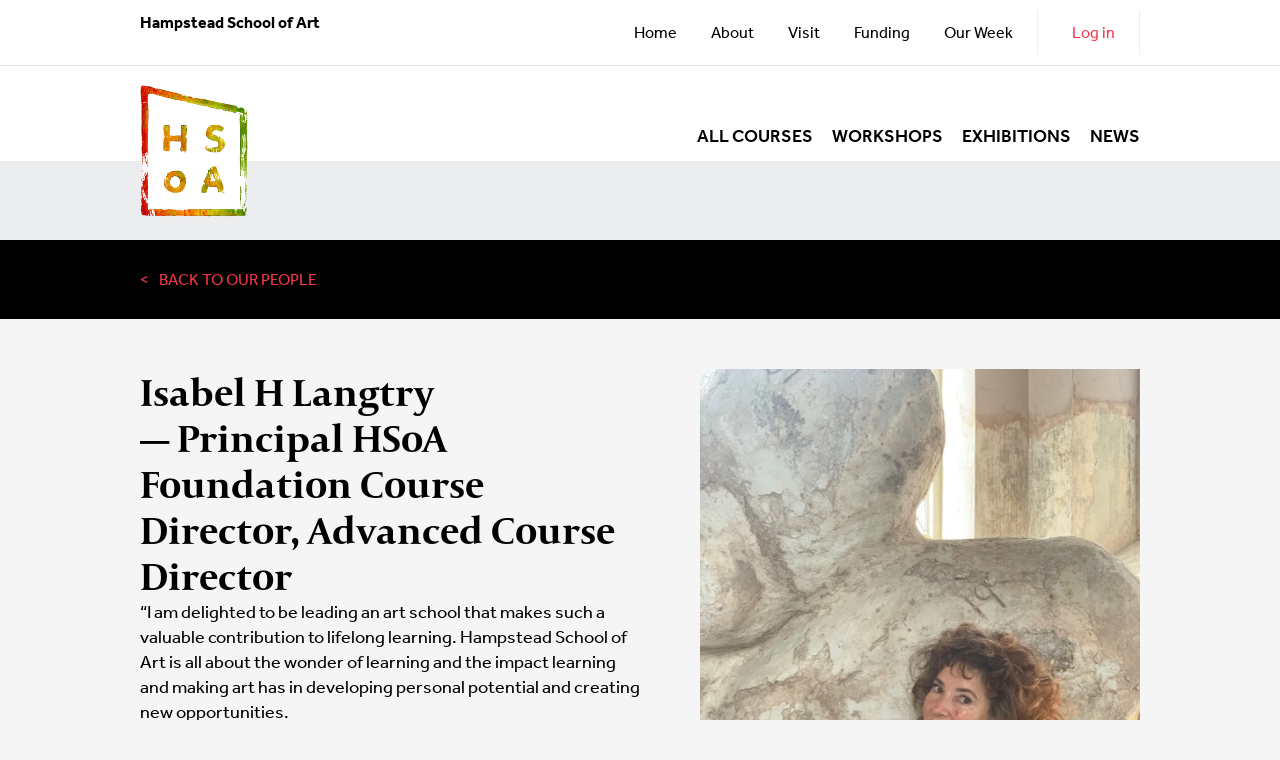

--- FILE ---
content_type: text/html; charset=UTF-8
request_url: https://www.hampstead-school-of-art.org/about/team/isabel-langtry
body_size: 16351
content:
<!DOCTYPE html>
<html lang="en">
  <head>
    <meta http-equiv="X-UA-Compatible" content="IE=edge" />
    <meta
      name="viewport"
      content="width=device-width, initial-scale=1.0, maximum-scale=1.0, user-scalable=0"
    />
    <!-- SEO Begins -->
              <link rel="home" href="https://www.hampstead-school-of-art.org/"/>
<link rel="canonical" href="https://www.hampstead-school-of-art.org/about/team/isabel-langtry">
<meta property="og:url" content="https://www.hampstead-school-of-art.org/about/team/isabel-langtry"/><meta name="twitter:url" content="https://www.hampstead-school-of-art.org/about/team/isabel-langtry"/><meta property="og:locale" content="en"/>
<title>Isabel H Langtry | Hampstead School of Art (en)</title>
<meta name="description" content="Unleashing the artist in everyone - Hampstead School of Art are committed to providing art learning to those who could not otherwise access it, and supporting them to achieve their potential."/>
<meta name="image" content="https://hsoa-website.transforms.svdcdn.com/production/images/people/PRINCIPAL/Isabel-H-Langtry-with-Sculpture-Picassos-Petals-in-white.jpg?w=1200&h=675&fm=jpg&auto=compress&fit=crop&dm=1720172996&s=ca45e34b4f235600fd0d555ec5179fa0"/>
<meta property="og:type" content="website">
<meta name="twitter:card" content="summary_large_image"/>
<meta property="og:title" content="Isabel H Langtry">
<meta property="og:description" content="Unleashing the artist in everyone - Hampstead School of Art are committed to providing art learning to those who could not otherwise access it, and supporting them to achieve their potential.">
<meta property="og:image" content="https://hsoa-website.transforms.svdcdn.com/production/images/people/PRINCIPAL/Isabel-H-Langtry-with-Sculpture-Picassos-Petals-in-white.jpg?w=1200&h=630&fm=jpg&auto=compress&fit=crop&dm=1720172996&s=2111e25b6de08879dc1e0782a81fd75e">
<meta name="twitter:title" content="Isabel H Langtry"/>
<meta name="twitter:description" content="Unleashing the artist in everyone - Hampstead School of Art are committed to providing art learning to those who could not otherwise access it, and supporting them to achieve their potential."/>
<meta name="twitter:image" content="https://hsoa-website.transforms.svdcdn.com/production/images/people/PRINCIPAL/Isabel-H-Langtry-with-Sculpture-Picassos-Petals-in-white.jpg?w=1200&h=600&fm=jpg&auto=compress&fit=crop&dm=1720172996&s=106099ae3cac5e9f272e742443fb0929"/>
<meta property="og:image:type" content="image/jpeg">
<meta property="og:image:width" content="1200">
<meta property="og:image:height" content="630">

<link rel="alternate" href="https://www.hampstead-school-of-art.org/about/team/isabel-langtry" hreflang="en"/>
        <!-- SEO Ends -->
    <!-- Favicon Begins -->
    <link rel="apple-touch-icon" sizes="57x57" href="/apple-icon-57x57.png" />
    <link rel="apple-touch-icon" sizes="60x60" href="/apple-icon-60x60.png" />
    <link rel="apple-touch-icon" sizes="72x72" href="/apple-icon-72x72.png" />
    <link rel="apple-touch-icon" sizes="76x76" href="/apple-icon-76x76.png" />
    <link rel="apple-touch-icon" sizes="114x114" href="/apple-icon-114x114.png" />
    <link rel="apple-touch-icon" sizes="120x120" href="/apple-icon-120x120.png" />
    <link rel="apple-touch-icon" sizes="144x144" href="/apple-icon-144x144.png" />
    <link rel="apple-touch-icon" sizes="152x152" href="/apple-icon-152x152.png" />
    <link rel="apple-touch-icon" sizes="180x180" href="/apple-icon-180x180.png" />
    <link rel="icon" type="image/png" sizes="192x192" href="/android-icon-192x192.png" />
    <link rel="icon" type="image/png" sizes="32x32" href="/favicon-32x32.png" />
    <link rel="icon" type="image/png" sizes="96x96" href="/favicon-96x96.png" />
    <link rel="icon" type="image/png" sizes="16x16" href="/favicon-16x16.png" />
    <!-- Favicon Ends -->
    <link rel="stylesheet" href="/css/custom.css" />
    <link href="/assets/cdp/css/tw_style.css" rel="stylesheet" />


    <link rel="stylesheet" href="/css/parsley.css" />

    <link rel="stylesheet" href="/css/owl.carousel.css" />
    <link rel="stylesheet" href="/css/owl.theme.css" />
    <link rel="stylesheet" href="/css/comments-style.css" />
    <link rel="stylesheet" href="/css/style2.css?v=0.1769102556" />
    <link rel="stylesheet" href="/css/swipebox.css" />
    <style>
      .bg-brand-red{
        background:#F93549;
      }

      .text-brand-red{
        color:#F93549;
      }
      .general_call_to_action{
        background:transparent;
      }

    </style>
    <script src="/scripts/jquery-2.1.4.min.js"></script>

    <script src="https://cdn.jsdelivr.net/gh/alpinejs/alpine@v2.x.x/dist/alpine.min.js" defer></script>





    <script>
      (function(d) {
        var config = {
            kitId: "ird3fsp",
            scriptTimeout: 3000,
            async: true
          },
          h = d.documentElement,
          t = setTimeout(function() {
            h.className =
              h.className.replace(/\bwf-loading\b/g, "") + " wf-inactive";
          }, config.scriptTimeout),
          tk = d.createElement("script"),
          f = false,
          s = d.getElementsByTagName("script")[0],
          a;
        h.className += " wf-loading";
        tk.src = "https://use.typekit.net/" + config.kitId + ".js";
        tk.async = true;
        tk.onload = tk.onreadystatechange = function() {
          a = this.readyState;
          if (f || (a && a != "complete" && a != "loaded")) return;
          f = true;
          clearTimeout(t);
          try {
            Typekit.load(config);
          } catch (e) {}
        };
        s.parentNode.insertBefore(tk, s);
      })(document);
    </script>
    

    

            <!-- Google tag (gtag.js) -->
      <script async src="https://www.googletagmanager.com/gtag/js?id=G-Q7EC4R546V"></script>
      <script>
        window.dataLayer = window.dataLayer || [];
        function gtag(){dataLayer.push(arguments);}
        gtag('js', new Date());
      
        gtag('config', 'G-Q7EC4R546V');
      </script>
      
      

      <!-- Fathom - beautiful, simple website analytics -->
        <script src="https://cdn.usefathom.com/script.js" data-site="TMPTNYZA" defer></script>
      <!-- / Fathom -->



    


    

      </head>

  <body  >
    <div class="grid page">
      <header class="grid main_header">
  <div class="grid top_bar_container">
    <div class="centred">
      <div class="grid container">
        <p class="grid site_name">Hampstead School of Art</p>
        <nav class="grid secondary_nav">
          <ul>

                                  <li>
              <a href="/">Home</a>
            </li>
                        <li class="has-children ">
              <a href="https://www.hampstead-school-of-art.org/about">About</a>

                            <ul>
                            <li class=" ">
              <a href="https://www.hampstead-school-of-art.org/about/term-dates">Term Dates</a>

                          </li>

                        <li class=" ">
              <a href="https://www.hampstead-school-of-art.org/about/about-hsoa">About HSoA</a>

                          </li>

                        <li class=" ">
              <a href="https://www.hampstead-school-of-art.org/about/team">HSoA Team</a>

                          </li>

                        <li class="has-children ">
              <a href="https://www.hampstead-school-of-art.org/about/contact-us">Contact Us</a>

                          </li>

                          </ul>
                          </li>

                        <li class=" ">
              <a href="https://www.hampstead-school-of-art.org/visit">Visit</a>

                          </li>

                        <li class=" ">
              <a href="https://www.hampstead-school-of-art.org/funding">Funding</a>

                          </li>

                        <li class="has-children ">
              <a href="https://www.hampstead-school-of-art.org/our-week">Our Week</a>

                            <ul>
                            <li class=" ">
              <a href="https://www.hampstead-school-of-art.org/our-week/current-term">Current Term</a>

                          </li>

                          </ul>
                          </li>

            
                                                      <li class=" btn-log">
                  <a href="/myaccount/login" class="login_show text-red">Log in</a>
                </li>
                                    </ul>
        </nav>
      </div>
    </div>
  </div>
  <div class="centred">
    <div class="grid container">
      <div class="grid main_logo">
        <a href="/">
                                    <img src="https://hsoa-website.transforms.svdcdn.com/production/images/interface/Tri-Colour-HSoA-Stamped-logo-white-centre.png?w=3378&amp;auto=compress%2Cformat&amp;fit=crop&amp;dm=1720182118&amp;s=f1317d79e44849a4201f22063e085d11" alt="Hampstead School of Art">
                              </a>
      </div>
      <div class="grid main_nav_mobile_container js-main_nav_mobile_container">
        <img src="/images/interface/menu.png" class="js-main_nav_mobile_button" alt="Menu">
      </div>
      <nav class="grid main_nav">
        
        <ul>

                              <li class="has-children ">
            <a href="https://www.hampstead-school-of-art.org/learning">All courses</a>
                        <ul>
                        <li class=" ">
            <a href="https://www.hampstead-school-of-art.org/learning/classes">Classes</a>
                      </li>

                      <li class=" ">
            <a href="https://www.hampstead-school-of-art.org/learning/workshops">Workshops</a>
                      </li>

                      <li class=" ">
            <a href="https://www.hampstead-school-of-art.org/learning/full-time-courses">Full-Time Courses</a>
                      </li>

                        </ul>
                      </li>

                      <li class=" ">
            <a href="https://www.hampstead-school-of-art.org/workshops">Workshops</a>
                      </li>

                      <li class=" ">
            <a href="https://www.hampstead-school-of-art.org/exhibitions">Exhibitions</a>
                      </li>

                      <li class=" ">
            <a href="https://www.hampstead-school-of-art.org/news">News</a>
                      </li>

            
        </ul>
      </nav>
    </div>
  </div>
</header>
      <div class="grid mobile_header">

			<div class="centred">
			<div class="grid container">

				<div class="grid main_nav_mobile_container js-main_nav_mobile_container">
															<img src="/images/interface/menu--open.png" style="margin-top: 35px;margin-bottom: 20px;" class="js-main_nav_mobile_button">

				</div>
				<nav class="grid main_nav">

					<ul>
															    <li class="has-children ">
					        <a href="https://www.hampstead-school-of-art.org/learning">All courses</a>

					        					    </li>
										    <li class=" ">
					        <a href="https://www.hampstead-school-of-art.org/workshops">Workshops</a>

					        					    </li>
										    <li class=" ">
					        <a href="https://www.hampstead-school-of-art.org/exhibitions">Exhibitions</a>

					        					    </li>
										    <li class=" ">
					        <a href="https://www.hampstead-school-of-art.org/news">News</a>

					        					    </li>
											
					</ul>
				</nav>
			</div>
			</div>

			<div class="grid top_bar_container">
					<nav class="grid secondary_nav">
						<ul>
																			<li><a href="/">Home</a></li>
												    <li class="has-children here">
						        <a href="https://www.hampstead-school-of-art.org/about">About</a>

						        						            <ul>
						                						    <li class=" ">
						        <a href="https://www.hampstead-school-of-art.org/about/term-dates">Term Dates</a>

						        						    </li>
												    <li class=" ">
						        <a href="https://www.hampstead-school-of-art.org/about/about-hsoa">About HSoA</a>

						        						    </li>
												    <li class=" ">
						        <a href="https://www.hampstead-school-of-art.org/about/team">HSoA Team</a>

						        						    </li>
												    <li class="has-children ">
						        <a href="https://www.hampstead-school-of-art.org/about/contact-us">Contact Us</a>

						        						    </li>
												            </ul>
						        						    </li>
												    <li class=" ">
						        <a href="https://www.hampstead-school-of-art.org/visit">Visit</a>

						        						    </li>
												    <li class=" ">
						        <a href="https://www.hampstead-school-of-art.org/funding">Funding</a>

						        						    </li>
												    <li class="has-children ">
						        <a href="https://www.hampstead-school-of-art.org/our-week">Our Week</a>

						        						            <ul>
						                						    <li class=" ">
						        <a href="https://www.hampstead-school-of-art.org/our-week/current-term">Current Term</a>

						        						    </li>
												            </ul>
						        						    </li>
																																<li class=" btn-log"><a href="/myaccount/login"  class="login_show text-red">Log in</a></li>
														
						</ul>
					</nav>

			</div>

		</div>

      	<div class="grid people_item_entry">
		            <div class="grid main_imgae_container">
                <img src="https://hsoa-website.transforms.svdcdn.com/production/images/Headers/blank-header-gray.jpg?w=1750&amp;h=406&amp;q=82&amp;fm=jpg&amp;fit=crop&amp;dm=1720171916&amp;s=8709681dbe9d3af8681945637170a86b" alt="Blank Header Gray" style="max-height: 79px;">
            </div>
        
        <div class="grid back_banner">
            <div class="centred">
            <div class="grid container">
                <a href="/about/team">Back to our people</a>
            </div>
            </div>
        </div>






                <div class="grid person_entry_container">
                    <div class="centred">
                    <div class="grid container">
                        <div class="grid person_entry_container--left">
                            <div class="grid person_entry--title" style="width:100%;">
                                <h1>Isabel H Langtry <br />&mdash;  Principal HSoA  Foundation Course Director,   Advanced Course Director </h1>






                            </div>
                            <div class="grid person_entry--content" style="width:100%;">
                               <p>“I am delighted to be leading an art school that makes such a valuable contribution to lifelong learning. Hampstead School of Art is all about the wonder of learning and the impact learning and making art has in developing personal potential and creating new opportunities.</p>
<p>The HSoA team are experts in unleashing the artist at all stages of development.</p>
<p>In addition to over seventy years of delivery the art school provides an exceptional range of fine art and applied art classes for students, maintaining an excellent programme of events and exhibitions seven days a week.</p>
<p>As a professional artist you may join us in order to develop your practice in our purpose built studios, if learning for personal or professional development or well-being, you will gain essential skills and access higher education if you wish, whether for career development or simply for a change. Our vision is for our students' ambitions to be inspired through working alongside our teaching-artists.</p>
<p>Children are also a hugely important part of Hampstead School of Art and we are passionate about celebrating their potential. We care about the benefits creativity can have for children's development and well-being and we want to inspire the next generation of artists and creatives. Young people tell us that this way of working inspires their thinking and enriches their approach to subjects right across their learning.</p>
<p>Our widening participation programme takes art learning into the community and our in-reach programme means that bursaries are created which further widen our reach.”</p>
<p>Isabel H Langtry was born in Lagos, Nigeria, her Spanish and British heritage are an essential part of her cultural DNA.</p>
<p>She studied at the Faculty of Art and Design at Hull University and then at the celebrated Advanced Course at St Martin’s School of Art, London.</p>
<p>Her early work emphasised her interest in Megaliths, Iberian, Mesoamerican and African artworks and the search for form and meaning. These developed with a structural emphasis focusing on the relationship between shapes and the lines those shapes made. Later a range of works developed which fused these areas of investigation.</p>
<p>Her first major exhibition was held at the Whitechapel Education Gallery London.</p>
<p>She delivered a series of public lectures 'Sculptures in the 20th Century' at Tate Britain which then toured to galleries and museums including Leeds City Art Gallery, The Ferens Art Gallery Hull, Castle Howard, Whitworth Art Gallery Manchester, and the Institute of Contemporary Art Madrid.<br /></p>
<p>Following her appointment as lead artist for StudioE Architect’s new building in Brook Green, London, I H Langtry’s work became more monumental, partly in response to the series of significant commissions.</p>

<p>Her objectives as a sculptor are to produce large-scale works for public spaces with the aim of bringing communities together creating new heritage and communal memories. Her series of large scale works have been exhibited on Hampstead Heath. Public works are permanently installed in Beijing Olympic Park China, West London, Camden in North London, the Tramuntana Mountains of Mallorca, Riyahd, Santiago Chile, Istria, Galicia Spain, other works are in process.</p>
<p>Appointed as commissioning curator for an ambitious new sculpture garden at Hampstead Manor this project has just been completed.</p>

<p>I H Langtry works collaboratively with architects, scientists and other creative partners.</p>
<p><a href="https://isabelhlangtry.myportfolio.com/">https://isabelhlangtry.myportf...</a></p>
                            </div>
                        </div>

                        <div class="grid person_entry_container--right">
                                                            <div class="block w-full main_imgae_container">
                                    <img src="https://hsoa-website.transforms.svdcdn.com/production/images/people/PRINCIPAL/Isabel-H-Langtry-with-Sculpture-Picassos-Petals-in-white.jpg?w=1000&amp;auto=compress%2Cformat&amp;fit=crop&amp;dm=1720172996&amp;s=9a01688c8bf61a61b46ebae54980b926" alt="Isabel H Langtry with Sculpture Picassos Petals in white" class="w-full">
                                </div>
                            

                          <section class="w-full mt-8">
                                                        <a href="http://isabelhlangtry.artweb.com/?utm_source=hampstead-school-of-art" target="_blank" rel="noopener" class="inline-block mr-2"><span class="hidden">Visit website </span><svg version="1.1" class=" fill-current text-red-light hover:text-red w-8 md:w-12 lg:w-16" xmlns="http://www.w3.org/2000/svg" xmlns:xlink="http://www.w3.org/1999/xlink" x="0px" y="0px"
	 viewBox="0 0 48 48" style="enable-background:new 0 0 48 48;" xml:space="preserve">
<g id="Layer_530">
	<g>
		<circle  cx="24" cy="23.998" r="24"/>
		<g>
			<path style="fill:#FFFFFF;" d="M12.293,29.291c1.301,0,2.477-0.486,3.398-1.265l10.75,5.375
				c-0.008,0.102-0.031,0.196-0.031,0.302c0,2.927,2.367,5.297,5.295,5.297C34.629,39,37,36.63,37,33.703
				c0-2.925-2.371-5.294-5.295-5.294c-1.301,0-2.478,0.486-3.398,1.266L17.559,24.3c0.004-0.102,0.027-0.197,0.027-0.3
				c0-0.105-0.024-0.202-0.027-0.305l10.748-5.378c0.92,0.779,2.096,1.269,3.398,1.269c2.924,0,5.295-2.369,5.295-5.296
				C37,11.368,34.629,9,31.705,9c-2.928,0-5.295,2.368-5.295,5.291c0,0.105,0.023,0.202,0.031,0.304l-10.75,5.374
				c-0.922-0.778-2.098-1.267-3.398-1.267C9.369,18.702,7,21.073,7,24C7,26.923,9.369,29.291,12.293,29.291z"/>
		</g>


	</g>
</g>
<g id="Layer_1">
</g>
</svg>
</a>
                          

                          


                          

                          

                          
                          </section>




                        </div>
                    </div>
                    </div>
                </div>


                
    

    

    
    

    
    

        

                <div class="centred">
        <div class="grid container">
        <div class="grid main_content--video js-fitvids">
            <iframe width="560" height="315" src="https://www.youtube.com/embed/waPOObWekvM?si=F8z1G8KT3Sgp3jhd" title="YouTube video player" frameborder="0" allow="accelerometer; autoplay; clipboard-write; encrypted-media; gyroscope; picture-in-picture; web-share" referrerpolicy="strict-origin-when-cross-origin" allowfullscreen></iframe>
                        <div class="grid video_title">
                INNO × Isabel H. Langtry — Art Beyond Galleries
            </div>
                                </div>
        </div>
        </div>
        
        

        


        






    

    

    
    

    
    

        

                <div class="centred">
        <div class="grid container">
        <div class="grid main_content--video js-fitvids">
            <blockquote class="instagram-media" data-instgrm-permalink="https://www.instagram.com/tv/CaxE6T3oRGe/?utm_source=ig_embed&amp;utm_campaign=loading" data-instgrm-version="14" style=" background:#FFF; border:0; border-radius:3px; box-shadow:0 0 1px 0 rgba(0,0,0,0.5),0 1px 10px 0 rgba(0,0,0,0.15); margin: 1px; max-width:540px; min-width:326px; padding:0; width:99.375%; width:-webkit-calc(100% - 2px); width:calc(100% - 2px);"><div style="padding:16px;"> <a href="https://www.instagram.com/tv/CaxE6T3oRGe/?utm_source=ig_embed&amp;utm_campaign=loading" style=" background:#FFFFFF; line-height:0; padding:0 0; text-align:center; text-decoration:none; width:100%;" target="_blank"> <div style=" display: flex; flex-direction: row; align-items: center;"> <div style="background-color: #F4F4F4; border-radius: 50%; flex-grow: 0; height: 40px; margin-right: 14px; width: 40px;"></div> <div style="display: flex; flex-direction: column; flex-grow: 1; justify-content: center;"> <div style=" background-color: #F4F4F4; border-radius: 4px; flex-grow: 0; height: 14px; margin-bottom: 6px; width: 100px;"></div> <div style=" background-color: #F4F4F4; border-radius: 4px; flex-grow: 0; height: 14px; width: 60px;"></div></div></div><div style="padding: 19% 0;"></div> <div style="display:block; height:50px; margin:0 auto 12px; width:50px;"><svg width="50px" height="50px" viewBox="0 0 60 60" version="1.1" xmlns="https://www.w3.org/2000/svg" xmlns:xlink="https://www.w3.org/1999/xlink"><g stroke="none" stroke-width="1" fill="none" fill-rule="evenodd"><g transform="translate(-511.000000, -20.000000)" fill="#000000"><g><path d="M556.869,30.41 C554.814,30.41 553.148,32.076 553.148,34.131 C553.148,36.186 554.814,37.852 556.869,37.852 C558.924,37.852 560.59,36.186 560.59,34.131 C560.59,32.076 558.924,30.41 556.869,30.41 M541,60.657 C535.114,60.657 530.342,55.887 530.342,50 C530.342,44.114 535.114,39.342 541,39.342 C546.887,39.342 551.658,44.114 551.658,50 C551.658,55.887 546.887,60.657 541,60.657 M541,33.886 C532.1,33.886 524.886,41.1 524.886,50 C524.886,58.899 532.1,66.113 541,66.113 C549.9,66.113 557.115,58.899 557.115,50 C557.115,41.1 549.9,33.886 541,33.886 M565.378,62.101 C565.244,65.022 564.756,66.606 564.346,67.663 C563.803,69.06 563.154,70.057 562.106,71.106 C561.058,72.155 560.06,72.803 558.662,73.347 C557.607,73.757 556.021,74.244 553.102,74.378 C549.944,74.521 548.997,74.552 541,74.552 C533.003,74.552 532.056,74.521 528.898,74.378 C525.979,74.244 524.393,73.757 523.338,73.347 C521.94,72.803 520.942,72.155 519.894,71.106 C518.846,70.057 518.197,69.06 517.654,67.663 C517.244,66.606 516.755,65.022 516.623,62.101 C516.479,58.943 516.448,57.996 516.448,50 C516.448,42.003 516.479,41.056 516.623,37.899 C516.755,34.978 517.244,33.391 517.654,32.338 C518.197,30.938 518.846,29.942 519.894,28.894 C520.942,27.846 521.94,27.196 523.338,26.654 C524.393,26.244 525.979,25.756 528.898,25.623 C532.057,25.479 533.004,25.448 541,25.448 C548.997,25.448 549.943,25.479 553.102,25.623 C556.021,25.756 557.607,26.244 558.662,26.654 C560.06,27.196 561.058,27.846 562.106,28.894 C563.154,29.942 563.803,30.938 564.346,32.338 C564.756,33.391 565.244,34.978 565.378,37.899 C565.522,41.056 565.552,42.003 565.552,50 C565.552,57.996 565.522,58.943 565.378,62.101 M570.82,37.631 C570.674,34.438 570.167,32.258 569.425,30.349 C568.659,28.377 567.633,26.702 565.965,25.035 C564.297,23.368 562.623,22.342 560.652,21.575 C558.743,20.834 556.562,20.326 553.369,20.18 C550.169,20.033 549.148,20 541,20 C532.853,20 531.831,20.033 528.631,20.18 C525.438,20.326 523.257,20.834 521.349,21.575 C519.376,22.342 517.703,23.368 516.035,25.035 C514.368,26.702 513.342,28.377 512.574,30.349 C511.834,32.258 511.326,34.438 511.181,37.631 C511.035,40.831 511,41.851 511,50 C511,58.147 511.035,59.17 511.181,62.369 C511.326,65.562 511.834,67.743 512.574,69.651 C513.342,71.625 514.368,73.296 516.035,74.965 C517.703,76.634 519.376,77.658 521.349,78.425 C523.257,79.167 525.438,79.673 528.631,79.82 C531.831,79.965 532.853,80.001 541,80.001 C549.148,80.001 550.169,79.965 553.369,79.82 C556.562,79.673 558.743,79.167 560.652,78.425 C562.623,77.658 564.297,76.634 565.965,74.965 C567.633,73.296 568.659,71.625 569.425,69.651 C570.167,67.743 570.674,65.562 570.82,62.369 C570.966,59.17 571,58.147 571,50 C571,41.851 570.966,40.831 570.82,37.631"></path></g></g></g></svg></div><div style="padding-top: 8px;"> <div style=" color:#3897f0; font-family:Arial,sans-serif; font-size:14px; font-style:normal; font-weight:550; line-height:18px;">View this post on Instagram</div></div><div style="padding: 12.5% 0;"></div> <div style="display: flex; flex-direction: row; margin-bottom: 14px; align-items: center;"><div> <div style="background-color: #F4F4F4; border-radius: 50%; height: 12.5px; width: 12.5px; transform: translateX(0px) translateY(7px);"></div> <div style="background-color: #F4F4F4; height: 12.5px; transform: rotate(-45deg) translateX(3px) translateY(1px); width: 12.5px; flex-grow: 0; margin-right: 14px; margin-left: 2px;"></div> <div style="background-color: #F4F4F4; border-radius: 50%; height: 12.5px; width: 12.5px; transform: translateX(9px) translateY(-18px);"></div></div><div style="margin-left: 8px;"> <div style=" background-color: #F4F4F4; border-radius: 50%; flex-grow: 0; height: 20px; width: 20px;"></div> <div style=" width: 0; height: 0; border-top: 2px solid transparent; border-left: 6px solid #f4f4f4; border-bottom: 2px solid transparent; transform: translateX(16px) translateY(-4px) rotate(30deg)"></div></div><div style="margin-left: auto;"> <div style=" width: 0px; border-top: 8px solid #F4F4F4; border-right: 8px solid transparent; transform: translateY(16px);"></div> <div style=" background-color: #F4F4F4; flex-grow: 0; height: 12px; width: 16px; transform: translateY(-4px);"></div> <div style=" width: 0; height: 0; border-top: 8px solid #F4F4F4; border-left: 8px solid transparent; transform: translateY(-4px) translateX(8px);"></div></div></div> <div style="display: flex; flex-direction: column; flex-grow: 1; justify-content: center; margin-bottom: 24px;"> <div style=" background-color: #F4F4F4; border-radius: 4px; flex-grow: 0; height: 14px; margin-bottom: 6px; width: 224px;"></div> <div style=" background-color: #F4F4F4; border-radius: 4px; flex-grow: 0; height: 14px; width: 144px;"></div></div></a><p style=" color:#c9c8cd; font-family:Arial,sans-serif; font-size:14px; line-height:17px; margin-bottom:0; margin-top:8px; overflow:hidden; padding:8px 0 7px; text-align:center; text-overflow:ellipsis; white-space:nowrap;"><a href="https://www.instagram.com/tv/CaxE6T3oRGe/?utm_source=ig_embed&amp;utm_campaign=loading" style=" color:#c9c8cd; font-family:Arial,sans-serif; font-size:14px; font-style:normal; font-weight:normal; line-height:17px; text-decoration:none;" target="_blank">A post shared by Isabel H Langtry (@isabelhlangtry)</a></p></div></blockquote> <script async src="//www.instagram.com/embed.js"></script>
                        <div class="grid video_title">
                Bliss at the Beijing Olympic Park
            </div>
                                    <div class="grid video_description">
                Steel Sculpture by Isabel H Langtry
            </div>
                    </div>
        </div>
        </div>
        
        

        


        






    

    

    
    

    
    

        

            
            
            
                            <div class="carousel_centered">
                <div class="grid container">
                                    <div class="grid person_entry_work_container--header" style="margin-bottom: 15px;margin-top: 15px;padding: 0 10px;">
                        <h2></h2>
                                            </div>
                    <div class="grid main_content--carousel js-main_content_carousel js-gallery" style="margin-bottom:56px;">

                                            <a href="https://hsoa-website.transforms.svdcdn.com/production/images/people/PRINCIPAL/Isabel-H-Langtry-Gravity-2022.jpeg?w=1000&amp;auto=compress%2Cformat&amp;fit=crop&amp;dm=1720172996&amp;s=5459195e5f259ee4734c637013cfcf11" rel="gallery" class="swipebox" title="Isabel H Langtry Gravity 2022" >
                            <img src="https://hsoa-website.transforms.svdcdn.com/production/images/people/PRINCIPAL/Isabel-H-Langtry-Gravity-2022.jpeg?w=500&amp;h=328&amp;q=82&amp;fm=jpg&amp;fit=crop&amp;dm=1720172996&amp;s=d7dfb838969779f72203d501ff6ff328" alt='Isabel H Langtry Gravity 2022' class="" style="width:100%;padding-left: 10px;padding-right:10px;display:block" />
                        </a>
                                            <a href="https://hsoa-website.transforms.svdcdn.com/production/images/Isabel-and-her-sculpture-in-Mallorca_200109_115350.jpg?w=1000&amp;auto=compress%2Cformat&amp;fit=crop&amp;dm=1578570830&amp;s=7fed2baf8bf6f1dd71abe22828338992" rel="gallery" class="swipebox" title="Isabel and her sculpture in Mallorca" >
                            <img src="https://hsoa-website.transforms.svdcdn.com/production/images/Isabel-and-her-sculpture-in-Mallorca_200109_115350.jpg?w=500&amp;h=328&amp;q=82&amp;fm=jpg&amp;fit=crop&amp;dm=1578570830&amp;s=24b842b26d3b66faa242ce9a24e6ec49" alt='Isabel and her sculpture in Mallorca' class="" style="width:100%;padding-left: 10px;padding-right:10px;display:block" />
                        </a>
                                            <a href="https://hsoa-website.transforms.svdcdn.com/production/images/IMG_7580.jpg?w=1000&amp;auto=compress%2Cformat&amp;fit=crop&amp;dm=1578570947&amp;s=d807290d9ff15b47fb1c5114a50f6722" rel="gallery" class="swipebox" title="IMG 7580" >
                            <img src="https://hsoa-website.transforms.svdcdn.com/production/images/IMG_7580.jpg?w=500&amp;h=328&amp;q=82&amp;fm=jpg&amp;fit=crop&amp;dm=1578570947&amp;s=8ffcf002bbfc4c46d19dd6b270ae5c63" alt='IMG 7580' class="" style="width:100%;padding-left: 10px;padding-right:10px;display:block" />
                        </a>
                                            <a href="https://hsoa-website.transforms.svdcdn.com/production/images/Biobio-by-Isabel-H-Langtry-2019.jpg?w=1000&amp;auto=compress%2Cformat&amp;fit=crop&amp;dm=1578570924&amp;s=1c2c21defb5856f69c7a64d0ad4b1418" rel="gallery" class="swipebox" title="Biobio by Isabel H Langtry 2019" >
                            <img src="https://hsoa-website.transforms.svdcdn.com/production/images/Biobio-by-Isabel-H-Langtry-2019.jpg?w=500&amp;h=328&amp;q=82&amp;fm=jpg&amp;fit=crop&amp;dm=1578570924&amp;s=b4cc4bb759230d8377cb09140983191f" alt='Biobio by Isabel H Langtry 2019' class="" style="width:100%;padding-left: 10px;padding-right:10px;display:block" />
                        </a>
                                        </div>
                </div>
                </div>
            
            


            



        

        
        

        


        






    

    

    
    

    
    

        

            
            
            
                            <div class="carousel_centered">
                <div class="grid container">
                                    <div class="grid person_entry_work_container--header" style="margin-bottom: 15px;margin-top: 15px;padding: 0 10px;">
                        <h2></h2>
                                            </div>
                    <div class="grid main_content--carousel js-main_content_carousel js-gallery" style="margin-bottom:56px;">

                                            <a href="https://hsoa-website.files.svdcdn.com/production/documents/Morphini-2022.pdf" rel="gallery" class="swipebox" title="Morphini 2022" >
                            <img src="https://hsoa-website.files.svdcdn.com/production/documents/Morphini-2022.pdf" alt='Morphini 2022' class="" style="width:100%;padding-left: 10px;padding-right:10px;display:block" />
                        </a>
                                            <a href="https://hsoa-website.transforms.svdcdn.com/production/images/blog/ihl.jpg?w=1000&amp;auto=compress%2Cformat&amp;fit=crop&amp;dm=1720172817&amp;s=0c161fc3b6512a24528147dd3c97a911" rel="gallery" class="swipebox" title="Ihl" >
                            <img src="https://hsoa-website.transforms.svdcdn.com/production/images/blog/ihl.jpg?w=500&amp;h=328&amp;q=82&amp;fm=jpg&amp;fit=crop&amp;dm=1720172817&amp;s=d87c266d1fbe12bf8170e5399c28963d" alt='Ihl' class="" style="width:100%;padding-left: 10px;padding-right:10px;display:block" />
                        </a>
                                            <a href="https://hsoa-website.transforms.svdcdn.com/production/images/blog/CNJ-A-20-02-20-015-E01.jpeg?w=1000&amp;auto=compress%2Cformat&amp;fit=crop&amp;dm=1720172818&amp;s=a6cdc928806bbe7939678b8bdc19f53a" rel="gallery" class="swipebox" title="CNJ A 20 02 20 015 E01" >
                            <img src="https://hsoa-website.transforms.svdcdn.com/production/images/blog/CNJ-A-20-02-20-015-E01.jpeg?w=500&amp;h=328&amp;q=82&amp;fm=jpg&amp;fit=crop&amp;dm=1720172818&amp;s=125d20dcdad1cfb519ac6996a44015b9" alt='CNJ A 20 02 20 015 E01' class="" style="width:100%;padding-left: 10px;padding-right:10px;display:block" />
                        </a>
                                            <a href="https://hsoa-website.transforms.svdcdn.com/production/images/blog/IMG_4518.jpeg?w=1000&amp;auto=compress%2Cformat&amp;fit=crop&amp;dm=1720172817&amp;s=710fb3168f57707cc4469732607d4208" rel="gallery" class="swipebox" title="IMG 4518" >
                            <img src="https://hsoa-website.transforms.svdcdn.com/production/images/blog/IMG_4518.jpeg?w=500&amp;h=328&amp;q=82&amp;fm=jpg&amp;fit=crop&amp;dm=1720172817&amp;s=d3500938536434cd480ee85bb6cdac30" alt='IMG 4518' class="" style="width:100%;padding-left: 10px;padding-right:10px;display:block" />
                        </a>
                                            <a href="https://hsoa-website.transforms.svdcdn.com/production/images/blog/IMG_2138.JPG?w=1000&amp;auto=compress%2Cformat&amp;fit=crop&amp;dm=1720172817&amp;s=e86cc71bf2acc04a7671bce9947ed0f8" rel="gallery" class="swipebox" title="IMG 2138" >
                            <img src="https://hsoa-website.transforms.svdcdn.com/production/images/blog/IMG_2138.JPG?w=500&amp;h=328&amp;q=82&amp;fm=jpg&amp;fit=crop&amp;dm=1720172817&amp;s=334bdd33ea7fa1df562c713da320eb96" alt='IMG 2138' class="" style="width:100%;padding-left: 10px;padding-right:10px;display:block" />
                        </a>
                                            <a href="https://hsoa-website.transforms.svdcdn.com/production/images/blog/Art-of-England-article-Isabel-H-Langtry-Principal-of-HSoA.jpg?w=1000&amp;auto=compress%2Cformat&amp;fit=crop&amp;dm=1720172817&amp;s=fe603ee8a0236c57fb512ce9353ff6d9" rel="gallery" class="swipebox" title="Art of England article Isabel H Langtry Principal of H So A" >
                            <img src="https://hsoa-website.transforms.svdcdn.com/production/images/blog/Art-of-England-article-Isabel-H-Langtry-Principal-of-HSoA.jpg?w=500&amp;h=328&amp;q=82&amp;fm=jpg&amp;fit=crop&amp;dm=1720172817&amp;s=8006111970f97dbd37dd88b58ef7dfc2" alt='Art of England article Isabel H Langtry Principal of H So A' class="" style="width:100%;padding-left: 10px;padding-right:10px;display:block" />
                        </a>
                                            <a href="https://hsoa-website.transforms.svdcdn.com/production/images/blog/Ham-and-High-Article-Bid-to-keep-art-school-pulsating-geart-of-area-with-Isabel-H-Langtry-Principal-of-HSoA.jpg?w=1000&amp;auto=compress%2Cformat&amp;fit=crop&amp;dm=1720172817&amp;s=720e90ff8cd8a2a28434f5b48d5cddba" rel="gallery" class="swipebox" title="Ham and High Article Bid to keep art school pulsating geart of area with Isabel H Langtry Principal of H So A" >
                            <img src="https://hsoa-website.transforms.svdcdn.com/production/images/blog/Ham-and-High-Article-Bid-to-keep-art-school-pulsating-geart-of-area-with-Isabel-H-Langtry-Principal-of-HSoA.jpg?w=500&amp;h=328&amp;q=82&amp;fm=jpg&amp;fit=crop&amp;dm=1720172817&amp;s=20c328f718e1b1f15e976fdf76197ee7" alt='Ham and High Article Bid to keep art school pulsating geart of area with Isabel H Langtry Principal of H So A' class="" style="width:100%;padding-left: 10px;padding-right:10px;display:block" />
                        </a>
                                            <a href="https://hsoa-website.transforms.svdcdn.com/production/images/blog/Ham-and-High-article-Community-founded-as-art-transforms-the-lives-of-once-isolated.jpg?w=1000&amp;auto=compress%2Cformat&amp;fit=crop&amp;dm=1720172816&amp;s=dcbad37e18dc2528348873c3387285db" rel="gallery" class="swipebox" title="Ham and High article Community founded as art transforms the lives of once isolated" >
                            <img src="https://hsoa-website.transforms.svdcdn.com/production/images/blog/Ham-and-High-article-Community-founded-as-art-transforms-the-lives-of-once-isolated.jpg?w=500&amp;h=328&amp;q=82&amp;fm=jpg&amp;fit=crop&amp;dm=1720172816&amp;s=bb6ec1a9048218889cb18a36bb87d880" alt='Ham and High article Community founded as art transforms the lives of once isolated' class="" style="width:100%;padding-left: 10px;padding-right:10px;display:block" />
                        </a>
                                            <a href="https://hsoa-website.transforms.svdcdn.com/production/images/blog/Isabel-H-Langtry-Principal-in-Conversation-with-Josh-Pettitt-Newspaper-article.jpg?w=1000&amp;auto=compress%2Cformat&amp;fit=crop&amp;dm=1720172816&amp;s=1511360262f0dbebeeef1f285ced6fc8" rel="gallery" class="swipebox" title="Isabel H Langtry Principal in Conversation with Josh Pettitt Newspaper article" >
                            <img src="https://hsoa-website.transforms.svdcdn.com/production/images/blog/Isabel-H-Langtry-Principal-in-Conversation-with-Josh-Pettitt-Newspaper-article.jpg?w=500&amp;h=328&amp;q=82&amp;fm=jpg&amp;fit=crop&amp;dm=1720172816&amp;s=b205de078aa4f1e6b18b7975300f8a2e" alt='Isabel H Langtry Principal in Conversation with Josh Pettitt Newspaper article' class="" style="width:100%;padding-left: 10px;padding-right:10px;display:block" />
                        </a>
                                            <a href="https://hsoa-website.transforms.svdcdn.com/production/images/blog/Camden-New-Journal-article-Sculpture-Symposium.jpeg?w=1000&amp;auto=compress%2Cformat&amp;fit=crop&amp;dm=1720172816&amp;s=f2b7c8f38eaa4ce8252b60c649e698b3" rel="gallery" class="swipebox" title="Camden New Journal article Sculpture Symposium" >
                            <img src="https://hsoa-website.transforms.svdcdn.com/production/images/blog/Camden-New-Journal-article-Sculpture-Symposium.jpeg?w=500&amp;h=328&amp;q=82&amp;fm=jpg&amp;fit=crop&amp;dm=1720172816&amp;s=8aadf369ef4f7e2ea817ba49f0b3c22a" alt='Camden New Journal article Sculpture Symposium' class="" style="width:100%;padding-left: 10px;padding-right:10px;display:block" />
                        </a>
                                            <a href="https://hsoa-website.transforms.svdcdn.com/production/images/blog/Camden-New-Journal-Drive-to-Abstraction.JPG?w=1000&amp;auto=compress%2Cformat&amp;fit=crop&amp;dm=1720172816&amp;s=c9c3844c9b747ef939533563b778ef12" rel="gallery" class="swipebox" title="Camden New Journal Drive to Abstraction" >
                            <img src="https://hsoa-website.transforms.svdcdn.com/production/images/blog/Camden-New-Journal-Drive-to-Abstraction.JPG?w=500&amp;h=328&amp;q=82&amp;fm=jpg&amp;fit=crop&amp;dm=1720172816&amp;s=3a99639d9d43788b3946a9b695198de7" alt='Camden New Journal Drive to Abstraction' class="" style="width:100%;padding-left: 10px;padding-right:10px;display:block" />
                        </a>
                                            <a href="https://hsoa-website.transforms.svdcdn.com/production/images/blog/Sculpture-Symposium-Chile-Isabel-H-Langtry-and-Biobio.JPG?w=1000&amp;auto=compress%2Cformat&amp;fit=crop&amp;dm=1720172816&amp;s=16987faf849dc64b335fd8a3e93df61a" rel="gallery" class="swipebox" title="Sculpture Symposium Chile Isabel H Langtry and Biobio" >
                            <img src="https://hsoa-website.transforms.svdcdn.com/production/images/blog/Sculpture-Symposium-Chile-Isabel-H-Langtry-and-Biobio.JPG?w=500&amp;h=328&amp;q=82&amp;fm=jpg&amp;fit=crop&amp;dm=1720172816&amp;s=4729556dbb709471c6a987de104d3fee" alt='Sculpture Symposium Chile Isabel H Langtry and Biobio' class="" style="width:100%;padding-left: 10px;padding-right:10px;display:block" />
                        </a>
                                        </div>
                </div>
                </div>
            
            


            



        

        
        

        


        






        <div class="centred">
    <div class="grid container">
        <div class="grid main_content--words">
            <div class="grid words_container">
                 <p><strong>LINKS</strong><strong><br /></strong></p>
<p><a href="https://www.camdennewjournal.co.uk/article/isabel-h-langtry-my-joy-at-getting-olympic-call-up">https://www.camdennewjournal.c...</a><br /></p>
<p><a href="https://chinaminutes.com/News/News-Article/a-sculpture-ties-china-and-the-uk">https://chinaminutes.com/News/...</a><br /></p>
<p><a href="https://www.hampstead-school-of-art.org/news/news-from-the-principal">https://www.hampstead-school-o...</a></p>
<p><a href="https://www.arabnews.com/node/1983581/lifestyle">https://www.arabnews.com/node/...</a><br /></p>
<p><a href="https://www.camdennewjournal.co.uk/article/sculpting-a-saudi-vision">https://www.camdennewjournal.c...</a></p>
<p><a href="https://www.camdennewjournal.co.uk/article/a-curiosity-that-inspires">https://www.camdennewjournal.c...</a></p>
<p><a href="https://www.pressreader.com/uk/macclesfield-express/20200226/281728386550878">https://www.pressreader.com/uk...</a><strong><br /></strong></p>
<p><a href="http://www.bbc.co.uk/programmes/articles/5WsPKnV00ZBL55FFkgFRSzl/picassos-commentary-about-the-world-and-the-human-condition">http://www.bbc.co.uk/programmes/articles/5WsPKnV00ZBL55FFkgFRSzl/picassos-commentary-about-the-world-and-the-human-condition</a><br /></p>
<p><a href="http://www.bbc.co.uk/programmes/articles/YNN09brypwRjwk4LlXchxG/an-abstract-approach-to-painting">http://www.bbc.co.uk/programmes/articles/YNN09brypwRjwk4LlXchxG/an-abstract-approach-to-painting</a><br /></p>
<p><a href="http://www.bbc.co.uk/programmes/articles/3KmYMxxyRTVQsF4KtVVW9Tg/why-all-artists-should-have-naked-ambition">http://www.bbc.co.uk/programmes/articles/3KmYMxxyRTVQsF4KtVVW9Tg/why-all-artists-should-have-naked-ambition</a><a href="https://www.hampstead-school-of-art.org/partner-event/events/garden-event-tendercare.html" title="Link to Tendercare event"></a></p>
<p><a href="http://www.bbc.co.uk/programmes/articles/4NCmqtsyszY5bjCCxjHhRSy/creating-a-scene-how-to-get-started-with-landscapes">http://www.bbc.co.uk/programmes/articles/4NCmqtsyszY5bjCCxjHhRSy/creating-a-scene-how-to-get-started-with-landscapes</a></p>
<p><a href="http://islingtontribune.com/article/the-women-behind-a-booming-school-of-art">http://islingtontribune.com/ar...</a><br /></p>
<p><a href="https://www.theguardian.com/news/2006/oct/28/guardianobituaries.artsobituaries">https://www.theguardian.com/news/2006/oct/28/guardianobituaries.artsobituaries</a></p>
<p><a href="http://www.hamhigh.co.uk/news/hampstead-art-figures-remember-sir-anthony-caro-as-the-father-of-british-sculpture-1-2947338">http://www.hamhigh.co.uk/news/...</a><br /><br /></p>
            </div>
        </div>
    </div>
    </div>
    

    

    
    

    
    

        

        
        

        


        






        <div class="centred">
    <div class="grid container">
        <div class="grid main_content--words">
            <div class="grid words_container">
                 <p><strong>Meet Isabel H Langtry, the Principal of Hampstead School of Art who’s on a mission to put money directly into sculptors’ pockets. Through founding the London Sculpture Prize, she’s building a celebration of international contemporary sculpture that gives artists what they need most: financial support and recognition.</strong></p>
<ul>
 <li><a href="https://zealous.co/about/articles/putting-money-in-sculptors-pockets-inside-the-london-sculpture-prize-with-isabel-h-langtry/#footer-cta" title="https://zealous.co/about/articles/putting-money-in-sculptors-pockets-inside-the-london-sculpture-prize-with-isabel-h-langtry/#footer-cta">About the London Sculpture Prize</a></li>
 <li><a href="https://zealous.co/about/articles/putting-money-in-sculptors-pockets-inside-the-london-sculpture-prize-with-isabel-h-langtry/#about-isabel" title="https://zealous.co/about/articles/putting-money-in-sculptors-pockets-inside-the-london-sculpture-prize-with-isabel-h-langtry/#about-isabel">About Isabel</a></li>
 <li><a href="https://zealous.co/about/articles/putting-money-in-sculptors-pockets-inside-the-london-sculpture-prize-with-isabel-h-langtry/#Isabel-and-zealous" title="https://zealous.co/about/articles/putting-money-in-sculptors-pockets-inside-the-london-sculpture-prize-with-isabel-h-langtry/#Isabel-and-zealous">How London Sculpture Prize Uses Zealous</a></li>
</ul>
<p>There’s something special about people who don’t just wish things were different in the creative world, but they actually build the change they want to see. Isabel H Langtry is one of those people, and her approach is refreshingly straightforward.</p>
<p>As Principal of Hampstead School of Art, Isabel could easily stay within her own sphere, focusing solely on the students who walk through her doors each day. But she looked at the wider sculpture community and saw something that needed addressing: sculptors needed something more than just exposure – real, tangible money in their pockets.</p>
<p>That’s why Isabel founded the <a href="https://www.londonsculptureprize.com/" title="https://www.londonsculptureprize.com/">London Sculpture Prize</a>, a celebration that backs sculptors with financial recognition. On the 25th of November, the London Sculpture Prize private view will launch, where 34 selected works from sculptors around the world will transform Gunnersbury Park Museum into a showcase of contemporary three-dimensional art.</p>
<p>Isabel talked to us about her early years surrounded by African sculpture in Lagos and the Cameroons to building Hampstead School of Art’s first permanent building, her philosophy, and what drives her to create opportunities for sculptors worldwide.</p>
            </div>
        </div>
    </div>
    </div>
    

    

    
    

    
    

        

        
        

        


        






    

    

    
    

    
    

        

                <div class="centred">
        <div class="grid container">
        <div class="grid main_content--video js-fitvids">
            <iframe width="560" height="315" src="https://www.youtube.com/embed/fbccuK5RtvE?si=FNwjLLu_MJQky6os" title="YouTube video player" frameborder="0" allow="accelerometer; autoplay; clipboard-write; encrypted-media; gyroscope; picture-in-picture; web-share" referrerpolicy="strict-origin-when-cross-origin" allowfullscreen></iframe>
                        <div class="grid video_title">
                Hampstead Manor Christmas art class
            </div>
                                </div>
        </div>
        </div>
        
        

        


        







                <div class="grid general_call_to_action">
                    <div class="centred">
                    <div class="grid container">
                        <div class="grid general_call_to_action--flex">
                                                </div>
                    </div>
                    </div>
                </div>

        </div>
        </div>
	</div>

      <footer class="grid main_footer">
        <div class="grid main_footer--top">
          <div class="centred">
            <div class="grid container">
              <div class="grid footer_flex_container">
                <div class="grid main_footer--top__column">
                  <img
                    src="/images/interface/main_logo--white.png"
                    class="grid main_logo--footer"
                  />
                  <div class="grid address_container">
                    <p class="column_footer--header">CONTACT</p>

                    <p>
                      Hampstead School of Art<br />
                      Penrose Gardens<br />
                      Hampstead<br />
                      London<br />
                      NW3 7BF
                    </p>
                    <br />

                    <a href="mailto:info@hsoa.co.uk" class="contact--email"
                      >info@hsoa.co.uk</a
                    >
                    <a href="tel:02077941439" class="contact--phone"
                      >020 7794 1439</a
                    >
                  </div>
                </div>
                <div
                  class="grid main_footer--top__column footer_column--social"
                >
                  <p class="column_footer--header">FOLLOW US</p>
                                     <a
                    href="https://www.instagram.com/hampstead_school_of_art/"
                    target="_blank"
                    ><img
                      src="https://hsoa-website.transforms.svdcdn.com/production/images/interface/icon-instagram.png?w=36&amp;auto=compress%2Cformat&amp;fit=crop&amp;dm=1720171065&amp;s=910973298449beac737c9e63a9be953f"
                      alt="Instagram"
                    /></a
                  >
                                     <a
                    href="https://www.facebook.com/Hampstead.School.of.Art/"
                    target="_blank"
                    ><img
                      src="https://hsoa-website.transforms.svdcdn.com/production/images/interface/icon-facebook.png?w=32&amp;auto=compress%2Cformat&amp;fit=crop&amp;dm=1720171066&amp;s=8888d273157b39d6d36cfc3227616a97"
                      alt="Facebook"
                    /></a
                  >
                                     <a
                    href="https://twitter.com/HSoA_UK"
                    target="_blank"
                    ><img
                      src="https://hsoa-website.transforms.svdcdn.com/production/images/interface/icon-twitter.png?w=36&amp;auto=compress%2Cformat&amp;fit=crop&amp;dm=1720171066&amp;s=f8994c65352422ab0b256197164bc0a6"
                      alt="Twitter"
                    /></a
                  >
                                  </div>
                <div
                  class="grid main_footer--top__column main_footer--newsletter"
                >
                  <p class="column_footer--header">
                    STAY IN TOUCH
                  </p>

                  <p>Sign up for all the latest news, reviews and forthcoming events at HSoA.</p>

                  <form action="https://hampstead-school-of-art.us14.list-manage.com/subscribe/post?u=0bb473b377ace7605b943f69b&amp;id=601c7cf072" method="post" id="mc-embedded-subscribe-form" name="mc-embedded-subscribe-form" class="validate" target="_blank" novalidate>
    <div id="mc_embed_signup_scroll">
	<label for="mce-EMAIL">Subscribe</label>
	<input type="email" value="" name="EMAIL" class="text_input text_input--footer required email" id="mce-EMAIL" placeholder="email address" required>
    <!-- real people should not fill this in and expect good things - do not remove this or risk form bot signups-->
    <div style="position: absolute; left: -5000px;" aria-hidden="true"><input type="text" name="b_0bb473b377ace7605b943f69b_601c7cf072" tabindex="-1" value=""></div>
    <input type="submit" value="Subscribe" name="subscribe" id="mc-embedded-subscribe" class="button button--footer" />
    </div>
</form>

<!--End mc_embed_signup-->
                </div>
              </div>
            </div>
          </div>
        </div>
        <div class="grid main_footer--bottom">
          <div class="centred">
            <div class="grid container">
              <div class="grid main_footer--bottom__flex">
                <div class="grid legal_copy_container">
                  <p>
                    Registered Charity No. 1072327. Registered Company No.
                    03015275
                  </p>
                  <p>
                    © 2026 Hampstead School of Art (en). Website produced by
                    <a href="http://www.fromthebalcony.uk/">Balcony</a>
                  </p>
                </div>
                                <nav class="grid site_info_nav">
                  <ul>
                                        <li
                      class=" "
                    >
                      <a href="https://www.hampstead-school-of-art.org/site-info/terms-conditions">Terms &amp; Conditions</a>                     </li>
                                        <li
                      class=" "
                    >
                      <a href="https://www.hampstead-school-of-art.org/site-info/privacy-cookies">Privacy &amp; Cookies</a>                     </li>
                                      </ul>
                </nav>
              </div>
            </div>
          </div>
        </div>
      </footer>
    </div>
    <script type="text/javascript" src="/dos.js"></script>

    <script src="/scripts/owl.carousel.js"></script>
    <script src="/scripts/jquery.fitvids.js"></script>
    <script src="/scripts/jquery.swipebox.js"></script>
    <script src="/scripts/parsley.min.js"></script>
        <script>
      		$( document ).ready(function() {
      		    $('.js-main_nav_mobile_button').click(function(){
      		    	$('.mobile_header').slideToggle();
      		    	//$(this).toggleClass('is-active');
      		    	$('.js-main_nav_mobile_button').toggleClass('is-active');
      		    })

      		    //$('.js-contact_form').parsley();
      /*
      		    // Toggle to show/hide replies
      			    $(document).on('click', 'a.comment-toggle', function(e) {
      			        e.preventDefault();
      			        $(this).parents('.comment-single:first').find('.comments-list:first').toggle();
      			    });
      			    // Toggle to show/hide reply form
      			    $(document).on('click', 'a.comment-reply', function(e) {
      			        e.preventDefault();
      			        $(this).parents('.comment-single:first').find('.comment-form').toggle();
      			    });
      			    // Handle editing
      			    $(document).on('click', 'a.comment-edit', function(e) {
      			        e.preventDefault();
      			        // Simply hides text and shows form
      			        $(this).parents('.comment-text').find('.comment-content').hide();
      			        $(this).parents('.comment-text').find('.edit-comment-form').show();
      			    });
      		*/





          		$('.js-filter_item--current_value').click(function(e){
          			$(this).next($('.js-filter_options')).slideToggle();
          			//$('.js-filter_icon').attr('src') === '/images/interface/filter--plus.png';
          			//console.log($('.js-filter_icon').attr('src'));
          			var $this= $(this);
          			if($this.find($('.js-filter_icon')).attr("src") == "/images/interface/filter--plus.png"){
      					$this.find($('.js-filter_icon')).attr("src", "/images/interface/filter--minus.png");
      				}else{
      					$this.find($('.js-filter_icon')).attr("src", "/images/interface/filter--plus.png");
      				}
          		});

          		$('.js-show_filter').click(function(e){
          			e.preventDefault();
          			$('.js-filter_item_container').slideToggle();
          			var $this= $(this);
          			if($this.find($('.js-show_filter--icon')).attr("src") == "/images/interface/filter--plus.png"){
      					$this.find($('.js-show_filter--icon')).attr("src", "/images/interface/filter--minus.png");
      				}else{
      					$this.find($('.js-show_filter--icon')).attr("src", "/images/interface/filter--plus.png");
      				}
          		});

          		$('.js-toggle_icon').click(function(e){
          			e.preventDefault();
          			var $this = $(this);
          			$this.parent().next($('.js-product_general_info--copy')).slideToggle();
          			if($this.attr("src") == "/images/interface/filter--plus.png"){
      					$this.attr("src", "/images/interface/filter--minus.png");
      				}else{
      					$this.attr("src", "/images/interface/filter--plus.png");
      				}
          		});





      			$('.has-children > a').click(function(e){
      				if ($(window).width() < 920) {
      				e.preventDefault();
      				var $this= $(this);
      					var clickOffset = e.offsetX;
      					var linkWidth = $this.width();

      					if( (linkWidth - clickOffset) < 50)
      					{
      						$this.toggleClass('active').next('ul').toggleClass('active');
      						$(this).next('.has-children ul').slideToggle();

      					}
      					else
      					{
      						window.location=$this.attr('href');
      					}
      				}
      			});
      			$(".js-main_content_carousel").owlCarousel({
      		  	 	//navigation : false, // Show next and prev buttons
      		      	slideSpeed : 300,
      		      	paginationSpeed : 400,
      		      	items:3,
      		      	margin:10,
      		      	pagination:false,
      		      	navigation: true,
        				navigationText: ["<img src='/images/interface/previmage.png'>","<img src='/images/interface/nextimage.png'>"]

      		  	});

      		  	$(".js-three_carousel").owlCarousel({
      		  	 	navigation : false, // Show next and prev buttons
      		      	slideSpeed : 300,
      		      	paginationSpeed : 400,
      		      	items:3,
      		      	margin:10,
      		      	pagination:false
      		  	});

      		  	$('.js-fitvids').fitVids();

      		  	$('.login_show').click(function(){
      		  		$('.js-whole_page_popup').css('display','flex');
      		  	});
      		  	$('.js-login_close').click(function(){
      				$('.js-whole_page_popup').hide();
      			});

      			$( '.swipebox' ).swipebox( {
                  hideCloseButtonOnMobile : false
              });

      			$(".js-change-category").change(function(){
      		if ($(this).val()!='') {window.location.href=$(this).val();}
      	});

      		  	//js-contact_form
      

      		  	

      		});

      		$(document).keyup(function(e) {
      		     if (e.keyCode == 27) { // escape key maps to keycode `27`
      		        $('.js-whole_page_popup').hide();
      		    }
      		});
    </script>

  </body>
</html>


--- FILE ---
content_type: text/css
request_url: https://www.hampstead-school-of-art.org/css/style2.css?v=0.1769102556
body_size: 22768
content:
@charset "UTF-8";
/*! normalize.css 2011-11-04T15:38 UTC - http://github.com/necolas/normalize.css */
/* =============================================================================
   HTML5 display definitions
   ========================================================================== */
/*
 * Corrects block display not defined in IE6/7/8/9 & FF3
 */
article,
aside,
details,
figcaption,
figure,
footer,
header,
hgroup,
nav,
section {
  display: block;
}
/*
 * Corrects inline-block display not defined in IE6/7/8/9 & FF3
 */
audio,
canvas,
video {
  display: inline-block;
  *display: inline;
  *zoom: 1;
}
/*
 * Prevents modern browsers from displaying 'audio' without controls
 */
audio:not([controls]) {
  display: none;
}
/*
 * Addresses styling for 'hidden' attribute not present in IE7/8/9, FF3, S4
 * Known issue: no IE6 support
 */
[hidden] {
  display: none;
}
/* =============================================================================
   Base
   ========================================================================== */
/*
 * 1. Corrects text resizing oddly in IE6/7 when body font-size is set using em units
 *    http://clagnut.com/blog/348/#c790
 * 2. Keeps page centred in all browsers regardless of content height
 * 3. Prevents iOS text size adjust after orientation change, without disabling user zoom
 *    www.456bereastreet.com/archive/201012/controlling_text_size_in_safari_for_ios_without_disabling_user_zoom/
 */
html {
  font-size: 100%; /* 1 */
  overflow-y: scroll; /* 2 */
  -webkit-text-size-adjust: 100%; /* 3 */
  -ms-text-size-adjust: 100%; /* 3 */
}
/*
 * Addresses margins handled incorrectly in IE6/7
 */
body {
  margin: 0;
}
/* 
 * Addresses font-family inconsistency between 'textarea' and other form elements.
 */
body,
button,
input,
select,
textarea {
  font-family: sans-serif;
}
/* =============================================================================
   Links
   ========================================================================== */
/*
 * Addresses outline displayed oddly in Chrome
 */
a:focus {
  outline: thin dotted;
}
/*
 * Improves readability when focused and also mouse hovered in all browsers
 * people.opera.com/patrickl/experiments/keyboard/test
 */
a:hover,
a:active {
  outline: 0;
}
/* =============================================================================
   Typography
   ========================================================================== */
/*
 * Neutralise smaller font-size in 'section' and 'article' in FF4+, Chrome, S5
 */
h1 {
  font-size: 2em;
}
/*
 * Addresses styling not present in IE7/8/9, S5, Chrome
 */
abbr[title] {
  border-bottom: 1px dotted;
}
/*
 * Addresses style set to 'bolder' in FF3+, S4/5, Chrome
*/
b,
strong {
  font-weight: bold;
}
blockquote {
  margin: 1em 40px;
}
/*
 * Addresses styling not present in S5, Chrome
 */
dfn {
  font-style: italic;
}
/*
 * Addresses styling not present in IE6/7/8/9
 */
mark {
  background: #ff0;
  color: #000;
}
/*
 * Corrects font family set oddly in IE6, S4/5, Chrome
 * en.wikipedia.org/wiki/User:Davidgothberg/Test59
 */
pre,
code,
kbd,
samp {
  font-family: monospace, serif;
  _font-family: "courier new", monospace;
  font-size: 1em;
}
/*
 * Improves readability of pre-formatted text in all browsers
 */
pre {
  white-space: pre;
  white-space: pre-wrap;
  word-wrap: break-word;
}
/*
 * 1. Addresses CSS quotes not supported in IE6/7
 * 2. Addresses quote property not supported in S4
 */
/* 1 */
q {
  quotes: none;
}
/* 2 */
q:before,
q:after {
  content: "";
  content: none;
}
small {
  font-size: 75%;
}
/*
 * Prevents sub and sup affecting line-height in all browsers
 * gist.github.com/413930
 */
sub,
sup {
  font-size: 75%;
  line-height: 0;
  position: relative;
  vertical-align: baseline;
}
sup {
  top: -0.5em;
}
sub {
  bottom: -0.25em;
}
/* =============================================================================
   Lists
   ========================================================================== */
ul,
ol {
  margin-left: 0;
  padding: 0 0 0 40px;
}
dd {
  margin: 0 0 0 40px;
}
nav ul,
nav ol {
  list-style: none;
  list-style-image: none;
}
/* =============================================================================
   Embedded content
   ========================================================================== */
/*
 * 1. Removes border when inside 'a' element in IE6/7/8/9, FF3
 * 2. Improves image quality when scaled in IE7
 *    code.flickr.com/blog/2008/11/12/on-ui-quality-the-little-things-client-side-image-resizing/
 */
img {
  border: 0; /* 1 */
  -ms-interpolation-mode: bicubic; /* 2 */
}
/*
 * Corrects overflow displayed oddly in IE9 
 */
svg:not(:root) {
  overflow: hidden;
}
/* =============================================================================
   Figures
   ========================================================================== */
/*
 * Addresses margin not present in IE6/7/8/9, S5, O11
 */
figure {
  margin: 0;
}
/* =============================================================================
   Forms
   ========================================================================== */
/*
 * Corrects margin displayed oddly in IE6/7
 */
form {
  margin: 0;
}
/*
 * Define consistent border, margin, and padding
 */
fieldset {
  border: 1px solid #c0c0c0;
  margin: 0 2px;
  padding: 0.35em 0.625em 0.75em;
}
/*
 * 1. Corrects color not being inherited in IE6/7/8/9
 * 2. Corrects alignment displayed oddly in IE6/7
 */
legend {
  border: 0; /* 1 */
  *margin-left: -7px; /* 2 */
}
/*
 * 1. Corrects font size not being inherited in all browsers
 * 2. Addresses margins set differently in IE6/7, FF3+, S5, Chrome
 * 3. Improves appearance and consistency in all browsers
 */
button,
input,
select,
textarea {
  font-size: 100%; /* 1 */
  margin: 0; /* 2 */
  vertical-align: baseline; /* 3 */
  *vertical-align: middle; /* 3 */
}
/*
 * Addresses FF3/4 setting line-height on 'input' using !important in the UA stylesheet
 */
button,
input {
  line-height: normal; /* 1 */
}
/*
 * 1. Improves usability and consistency of cursor style between image-type 'input' and others
 * 2. Corrects inability to style clickable 'input' types in iOS
 * 3. Removes inner spacing in IE7 without affecting normal text inputs
 *    Known issue: inner spacing remains in IE6
 */
button,
input[type=button],
input[type=reset],
input[type=submit] {
  cursor: pointer; /* 1 */
  -webkit-appearance: button; /* 2 */
  *overflow: visible; /* 3 */
}
/*
 * 1. Addresses box sizing set to content-box in IE8/9
 * 2. Removes excess padding in IE8/9
 */
input[type=checkbox],
input[type=radio] {
  box-sizing: border-box; /* 1 */
  padding: 0; /* 2 */
}
/*
 * 1. Addresses appearance set to searchfield in S5, Chrome
 * 2. Addresses box-sizing set to border-box in S5, Chrome (include -moz to future-proof)
 */
input[type=search] {
  -webkit-appearance: textfield; /* 1 */
  -moz-box-sizing: content-box;
  -webkit-box-sizing: content-box; /* 2 */
  box-sizing: content-box;
}
/*
 * Removes inner padding that is displayed in S5, Chrome on OS X
 */
input[type=search]::-webkit-search-decoration {
  -webkit-appearance: none;
}
/*
 * Removes inner padding and border in FF3+
 * www.sitepen.com/blog/2008/05/14/the-devils-in-the-details-fixing-dojos-toolbar-buttons/
 */
button::-moz-focus-inner,
input::-moz-focus-inner {
  border: 0;
  padding: 0;
}
/*
 * 1. Removes default vertical scrollbar in IE6/7/8/9
 * 2. Improves readability and alignment in all browsers
 */
textarea {
  overflow: auto; /* 1 */
  vertical-align: top; /* 2 */
}
/* =============================================================================
   Tables
   ========================================================================== */
/* 
 * Remove most spacing between table cells
 */
table {
  border-collapse: collapse;
  border-spacing: 0;
}
html {
  width: 100%;
  height: 100%;
}
.grid {
  float: left;
  margin: 0;
  padding: 0;
  display: block;
}
.centred {
  width: 90%;
  margin: 0 auto;
  max-width: 1000px;
}
.centred--membership {
  width: 100%;
  margin: 0 auto;
  max-width: 1000px;
}
.container {
  width: 100%;
  margin: 0px;
}
.hidetext {
  text-indent: -9999px;
  overflow: hidden;
}
.hide {
  display: none;
}
/*$background:#E8E8EE;*/
html, body {
  width: 100%;
  height: 100%;
  background: #f5f5f5;
}
p, a, li {
  font-family: "effra", sans-serif;
}
a {
  text-decoration: none;
}
p {
  font-family: "effra", sans-serif;
  font-size: 18px;
  line-height: 25px;
  color: black;
  margin: 0;
}
h1 {
  font-family: "effra", sans-serif;
  font-size: 83px;
  line-height: 88px;
  font-weight: 400;
}
h2 {
  font-family: "capitolium-2", sans-serif;
  font-size: 40px;
  line-height: 46px;
  font-weight: 700;
}
h3 {
  font-family: "effra", sans-serif;
  font-size: 40px;
  line-height: 46px;
  font-weight: 400;
}
.text_input {
  margin-top: 15px;
  margin-bottom: 15px;
  background: #ebedf1;
  padding: 13px;
}
.button {
  font-size: 16px;
  font-family: "effra", sans-serif;
  background: #F93549;
  padding-left: 20px;
  padding-right: 20px;
  text-transform: uppercase;
  color: white;
  font-weight: 500;
  padding-top: 12px;
  padding-bottom: 12px;
  border: 0;
  border-radius: 0;
  text-decoration: none !important;
}
.button:hover {
  background: #fd817e;
  color: white;
}
.page {
  width: 100%;
}
* {
  box-sizing: border-box;
}
.error_container {
  width: 100%;
  display: flex;
  flex-direction: column;
  text-align: center;
  margin-bottom: 300px;
  align-items: center;
}
.error_container a {
  background: #F93549;
  color: white;
  padding: 10px;
  text-decoration: none;
  border-radius: 5px;
}
.error_container--message {
  max-width: 80%;
}
@media (max-width: 620px) {
  p {
    font-size: 16px;
  }
}
.landing_fullpage {
  background-position: center;
  backgound-size: cover;
  width: 100%;
}
.landing_fullpage h1 {
  font-family: "effra", sans-serif;
  font-weight: 400;
  font-size: 40px;
  color: #F93549;
  margin-bottom: 0;
}
.landing_fullpage img {
  max-width: 100%;
}
::-webkit-input-placeholder { /* Chrome/Opera/Safari */
  color: #c1c5c8;
  font-family: "effra", sans-serif;
  font-size: 16px;
}
::-moz-placeholder { /* Firefox 19+ */
  color: #c1c5c8;
  font-family: "effra", sans-serif;
  font-size: 16px;
}
:-ms-input-placeholder { /* IE 10+ */
  color: #c1c5c8;
  font-family: "effra", sans-serif;
  font-size: 16px;
}
:-moz-placeholder { /* Firefox 18- */
  color: #c1c5c8;
  font-family: "effra", sans-serif;
  font-size: 16px;
}
.text_input--signup {
  margin-right: 20px;
  -webkit-flex-grow: 1;
  -ms-flex-positive: 1;
  flex-grow: 1;
  border-radius: 5px;
  border: white;
  padding: 10px;
  box-sizing: border-box;
  font-size: 13px;
  font-family: "effra", sans-serif;
  color: #F93549;
}
.header_image--landing {
  /*background-image: url(/images/interface/homepage.png);*/
  background-size: cover;
  background-position: center;
  width: 100%;
}
.header_image {
  height: 515px;
}
.header_image--flex {
  width: 100%;
  display: flex;
  align-items: flex-start;
  flex-direction: column;
  justify-content: center;
  height: 515px;
}
.header_image--flex h1 {
  margin-bottom: 40px;
  color: white;
}
.hsoa_intro_container {
  width: 100%;
  padding: 40px 0;
  background: white;
}
.hsoa_intro_container--title {
  width: 25%;
  margin-right: 5%;
}
.hsoa_intro_container--title h2 {
  margin-top: 0;
}
.hsoa_intro_container--description {
  column-count: 2;
  width: 70%;
  column-gap: 40px;
  /*a:before{
  	padding-right:10px;
  	content:'>';
  }*/
}
.hsoa_intro_container--description p {
  color: #666666;
  font-weight: 300;
}
.hsoa_intro_container--description a {
  color: #F93549;
  text-decoration: none;
  font-weight: 400;
}
.hsoa_intro_container--description a:hover {
  color: #fd817e;
}
.hsoa_intro_container--description .styled_link_text {
  color: #F93549;
  text-decoration: none;
  font-weight: bold;
  font-size: 16px;
  text-decoration: none;
  margin-top: 20px;
  display: block;
}
.hsoa_intro_container--description .styled_link_text:before {
  padding-right: 10px;
  content: ">";
}
.hsoa_intro_container--description .styled_link_text:hover {
  color: #fd817e;
}
.latest_exhibition_container {
  background: #ebedf1;
  width: 100%;
  padding: 30px 0;
}
.latest_exhibition--item {
  background: white;
  width: 100%;
  padding: 30px;
  display: flex;
}
.exhibition_artwork {
  width: 45%;
  margin-right: 5%;
}
.exhibition_artwork img {
  width: 100%;
}
.exhibition_info--header {
  width: 100%;
}
.exhibition_info {
  width: 50%;
  display: flex;
  justify-content: space-between;
  flex-direction: column;
  flex-grow: 1;
  flex-basis: auto;
}
.exhibition_info .latest_exhibition {
  font-weight: bold;
}
.exhibition_info--title {
  width: 100%;
  margin-top: 10px;
}
.exhibition_info--title h2 {
  color: #F93549;
  margin-top: 0;
}
.exhibition_info--bottom_container {
  width: 100%;
  display: flex;
  justify-content: space-between;
  align-items: flex-end;
}
.exhibition_info--bottom_container p {
  margin-bottom: 0;
}
.exhibition_time_container {
  width: 50%;
}
.exhibition_time_container--location {
  width: 90%;
  color: #666666;
}
.exhibition_time_container--location a {
  color: #F93549;
  text-decoration: none;
}
.exhibition_time_container--location a:hover {
  color: #fd817e;
}
.upcoming_events_container {
  width: 100%;
  padding: 40px 0;
  background: white;
}
.upcoming_events_container--header {
  width: 100%;
  display: flex;
  align-items: center;
  justify-content: space-between;
}
.upcoming_events_container--header p {
  margin-bottom: 0;
  font-weight: bold;
}
.upcoming_events_container--header a {
  color: #F93549;
  font-weight: bold;
  font-size: 16px;
  text-decoration: none;
}
.upcoming_events_container--header a:hover {
  color: #fd817e;
}
.upcoming_events_container--header a:before {
  content: ">";
  padding-right: 10px;
}
.event_items_container {
  width: 100%;
  margin-top: 30px;
}
.event_item {
  width: 32%;
}
.event_item--2_of_3 {
  margin-left: 2%;
  margin-right: 2%;
}
.event_category {
  width: 100%;
  margin-bottom: 5px;
}
.event_category p {
  margin-bottom: 0;
  font-size: 12px;
  color: #666666;
  text-transform: uppercase;
  letter-spacing: 2px;
}
.event_title {
  width: 100%;
  margin-bottom: 5px;
}
.event_title a {
  color: #F93549;
  text-decoration: none;
  font-size: 18px;
}
.event_title a:hover {
  color: #fd817e;
}
.event_date_time {
  width: 100%;
  margin-bottom: 0;
}
.event_item--image_container {
  width: 100%;
  margin-bottom: 15px;
}
.event_item--image_container img {
  width: 100%;
  display: block;
}
.staff_focus {
  width: 100%;
  padding: 60px 20%;
  background: black;
  text-align: center;
}
.staff_focus p {
  color: white;
  font-weight: 300;
}
.staff_focus h2 {
  width: 100%;
  color: white;
  margin-top: 0;
}
.staff_focus a {
  color: #F93549;
  text-decoration: none;
  font-size: 16px;
  font-weight: bold;
  text-transform: uppercase;
  margin-bottom: 12px;
  display: block;
}
.staff_focus a:hover {
  color: #fd817e;
}
.staff_focus a:before {
  content: ">";
  padding-right: 10px;
}
.staff_focus--copy {
  padding: 40px 80px 20px 80px;
}
.staff_focus_image_container {
  width: 100%;
  margin-top: 16px;
}
.staff_focus--images {
  width: 14%;
  margin-left: 1%;
  margin-right: 1%;
  margin-bottom: 5px;
}
.staff_focus--images img {
  width: 100%;
}
@media (max-width: 1220px) {
  .staff_focus--images {
    width: 31%;
  }
  .staff_focus--images img {
    width: 100%;
  }
}
/*
.staff_focus--images{
	width:23%;
	margin-left:1%;
	margin-right:1%;
	img{
		width:100%;
	}
}
*/
/*
.staff_focus--images:first-child{
	margin-right:2%;
}
.staff_focus--images:last-child{
	margin-left:2%;
}
*/
.artwork_spotlight {
  background: #ffdbd7;
  width: 100%;
  padding: 40px 0;
}
.artwork_spotlight--content_container {
  background: white;
  padding: 40px;
  width: 100%;
}
.artwork_image_container {
  width: 50%;
  padding-right: 5%;
}
.artwork_image_container img {
  width: 100%;
  display: block;
}
.artwork_image_container .small_image {
  width: 50%;
  display: block;
  float: left;
}
.artwork_spotlight--info {
  width: 50%;
}
.artwork_spotlight--info .button {
  display: block;
  float: right;
}
.artwork_spotlight--artist_container {
  column-count: 2;
  width: 100%;
  column-gap: 0;
}
.artwork_spotlight--artist_container p {
  color: #666666;
  margin-bottom: 3px;
}
.artwork_spotlight--title {
  width: 100%;
  margin-bottom: 30px;
}
.artwork_spotlight--title h2 {
  color: #F93549;
  margin: 0;
}
.artwork_spotlight--copy {
  margin-bottom: 30px;
}
.artwork_spotlight--copy p {
  margin-bottom: 0;
  font-weight: 300;
}
.news_cafe_container {
  width: 100%;
  background: white;
  padding: 40px 0;
  /*a{
  	color:$branding;
  	text-decoration: none;
  	font-size: 16px;
  	font-weight: bold;
  	text-transform: uppercase;
  	    margin-top: auto;
  }
  a:hover{
  	color:#fd817e;
  }
  a:before{
  	content:'>';
  	padding-right:10px;
  }*/
  /*.news_item--home__left{
  	margin-right: 2%;
  }
  .news_item--home__right{
  	margin-left: 2%;
  }*/
}
.news_cafe_container .news_item--home {
  width: 48%;
  padding: 30px;
  border: 1px solid #e5e5e5;
  margin-right: 1%;
  margin-left: 1%;
  display: flex;
  flex-direction: column;
}
.news_cafe_container .news_item--home__left {
  margin-left: 0;
  margin-right: 2%;
}
.news_cafe_container .news_item--home__right {
  margin-left: 2%;
  margin-right: 0;
}
.news_cafe_container .news_cafe_container--flex {
  display: flex;
  width: 100%;
}
.news_cafe_container .listing_item--header {
  width: 100%;
  display: flex;
  justify-content: space-between;
  align-items: center;
  margin-bottom: 30px;
}
.news_cafe_container .listing_item--header a {
  color: #F93549;
  text-decoration: none;
  font-size: 16px;
  font-weight: bold;
  text-transform: uppercase;
}
.news_cafe_container .listing_item--header a:hover {
  color: #fd817e;
}
.news_cafe_container .listing_item--header a:before {
  content: ">";
  padding-right: 10px;
}
.news_cafe_container .listing_item--header p {
  margin: 0;
  text-transform: uppercase;
  font-weight: bold;
}
.news_cafe_container .news_item--home__image {
  width: 100%;
  margin-bottom: 20px;
}
.news_cafe_container .news_item--home__image img {
  display: block;
  width: 100%;
}
.news_cafe_container .news_item--home__title {
  width: 100%;
  margin-bottom: 20px;
}
.news_cafe_container .news_item--home__title p {
  color: #F93549;
  margin-bottom: 0;
}
.news_cafe_container .news_item--home__title a {
  color: #F93549;
}
.news_cafe_container .news_item--home__summary {
  width: 100%;
  margin-bottom: 20px;
}
.news_cafe_container .news_item--home__summary p {
  margin-bottom: 0;
  font-weight: 300;
}
.news_cafe_container .news_item--home__details {
  width: 100%;
}
.news_cafe_container .readMore {
  color: #F93549;
  text-decoration: none;
  font-size: 16px;
  font-weight: bold;
  text-transform: uppercase;
  margin-top: auto;
}
.news_cafe_container .readMore:hover {
  color: #fd817e;
}
.news_cafe_container .readMore:before {
  content: ">";
  padding-right: 10px;
}
.learn_with_hsoa_cta {
  width: 100%;
  background: black;
  color: white;
  padding: 40px 0;
}
.learn_with_hsoa_cta--flex {
  display: flex;
  width: 100%;
  justify-content: space-between;
  align-items: center;
}
.learn_with--content {
  width: 64%;
}
.learn_with--content h2 {
  margin: 0;
  margin-bottom: 20px;
}
.learn_with--content p {
  color: white;
  font-weight: 300;
}
.learn_with--copy {
  width: 100%;
}
@media (max-width: 720px) {
  .header_image {
    height: 380px;
  }
  .header_image--flex {
    height: 415px;
  }
  .header_image--flex h1 {
    font-size: 51px;
    line-height: 47px;
  }
  .hsoa_intro_container {
    width: 100%;
    padding: 20px 0;
  }
  .hsoa_intro_container--title, .hsoa_intro_container--description {
    width: 100%;
  }
  .hsoa_intro_container--title h2 {
    font-size: 24px;
  }
  .hsoa_intro_container--description {
    column-count: 1;
  }
  .hsoa_intro_container--description p {
    font-size: 16px;
  }
  .latest_exhibition {
    margin-bottom: 0;
  }
  .latest_exhibition--item {
    flex-direction: column;
    padding: 20px;
  }
  .exhibition_artwork {
    width: 100%;
    margin-right: 0;
  }
  .latest_exhibition_container {
    padding: 30px 0;
  }
  .exhibition_info {
    width: 100%;
    flex-direction: column;
  }
  .exhibition_info--header {
    margin-top: 10px;
  }
  .exhibition_info--header p {
    font-size: 14px;
  }
  .exhibition_info--header h2 {
    font-size: 24px;
    line-height: 26px;
  }
  .exhibition_time_container {
    width: 100%;
    margin-bottom: 20px;
  }
  .exhibition_info--bottom_container {
    flex-direction: column;
  }
  .exhibition_info--bottom_container .button {
    align-self: flex-start;
  }
  .upcoming_events_container {
    padding: 20px 0;
  }
  .event_item {
    width: 100%;
    margin-bottom: 12px;
  }
  .event_item--2_of_3 {
    margin-left: 0;
    margin-right: 0;
  }
  .event_title a {
    font-size: 16px;
  }
  .event_date_time p {
    font-size: 16px;
  }
  .upcoming_events_container--header a {
    font-size: 14px;
  }
  .upcoming_events_container--header p {
    font-size: 16px;
  }
  .staff_focus {
    padding: 20px 20px;
  }
  .staff_focus h2 {
    font-size: 24px;
    line-height: 26px;
    margin-bottom: 0;
  }
  .staff_focus a {
    font-size: 14px;
  }
  .staff_focus--copy {
    padding: 16px 0 0;
  }
  .staff_focus--copy p {
    font-size: 16px;
  }
  .staff_focus_image_container {
    width: 100%;
    margin-top: 20px;
  }
  .news_item--home {
    width: 100%;
  }
  .news_cafe_container--flex {
    flex-wrap: wrap;
  }
  .news_cafe_container {
    padding: 20px 0;
  }
  .news_cafe_container a {
    margin-top: 5px;
    margin-bottom: 10px;
  }
  .news_cafe_container .news_item--home {
    width: 100%;
    margin-left: 0;
    margin-right: 0;
    padding: 20px;
  }
  .news_cafe_container .listing_item--header {
    margin-bottom: 20px;
  }
  .news_cafe_container .news_item--home__left {
    margin-bottom: 20px;
  }
  .artwork_spotlight {
    padding: 20px 0;
  }
  .artwork_spotlight--content_container {
    background: white;
    padding: 20px;
    width: 100%;
  }
  .artwork_image_container {
    width: 100%;
    padding: 0;
  }
  .artwork_spotlight--info {
    width: 100%;
  }
  .artwork_spotlight--info .button {
    float: left;
  }
  .artwork_spotlight--artist_container {
    column-count: 1;
    margin-bottom: 20px;
  }
  .artwork_spotlight--title {
    margin-bottom: 20px;
    margin-top: 20px;
  }
  .artwork_spotlight--title h2 {
    font-size: 24px;
    line-height: 26px;
  }
  .artwork_spotlight--copy {
    margin-bottom: 20px;
  }
  .learn_with_hsoa_cta {
    padding: 10px 0 25px 0;
  }
  .learn_with_hsoa_cta--flex {
    flex-wrap: wrap;
  }
  .learn_with--content {
    width: 100%;
    margin-bottom: 20px;
  }
  .learn_with--content h2 {
    font-size: 24px;
    margin-bottom: 0;
  }
}
@media (min-width: 721px) and (max-width: 820px) {
  .header_image {
    height: 340px;
  }
  .header_image--flex {
    height: 380px;
  }
  .header_image--flex h1 {
    font-size: 51px;
    line-height: 47px;
  }
  .hsoa_intro_container {
    width: 100%;
    padding: 20px 0;
  }
  .hsoa_intro_container--title, .hsoa_intro_container--description {
    width: 100%;
  }
  .hsoa_intro_container--title h2 {
    font-size: 24px;
  }
  .latest_exhibition_container {
    padding: 30px 0;
  }
  .exhibition_info {
    flex-direction: column;
  }
  .exhibition_info--header p {
    font-size: 14px;
  }
  .exhibition_info--header h2 {
    font-size: 24px;
  }
  .exhibition_time_container {
    width: 100%;
    margin-bottom: 20px;
  }
  .exhibition_info--bottom_container {
    flex-direction: column;
    flex-wrap: wrap;
  }
  .exhibition_info--bottom_container .button {
    align-self: flex-start;
  }
  .upcoming_events_container {
    padding: 40px 0;
  }
  .news_cafe_container {
    padding: 60px 0;
    /*.news_item--home__left{
    	margin-left:0;
    	margin-right: 2%;
    }
    .news_item--home__right{
    	margin-left:2%;
    	margin-right: 0;
    }*/
  }
  .artwork_spotlight--info .button {
    float: left;
  }
  .artwork_spotlight--artist_container {
    column-gap: 40px;
  }
  .artwork_spotlight--title {
    margin-bottom: 20px;
  }
  .artwork_spotlight--title h2 {
    font-size: 24px;
    line-height: 26px;
  }
  .artwork_spotlight--copy {
    margin-bottom: 20px;
  }
  .staff_focus {
    padding: 60px 10%;
  }
  .staff_focus h2 {
    font-size: 24px;
    line-height: 27px;
  }
  .staff_focus p, .staff_focus a {
    font-size: 16px;
  }
}
.top_bar_container {
  width: 100%;
  display: flex;
  align-items: center;
  justify-content: space-between;
  border-bottom: 1px solid #e5e5e5;
  padding: 10px 0 10px 0;
}
.top_bar_container li {
  display: inline-block;
  padding-left: 10px;
  margin-left: 20px;
}
.top_bar_container p {
  display: inline-block;
  float: left;
  margin: 0;
}
.site_name {
  font-weight: bold;
  font-size: 16px;
}
.secondary_nav {
  display: inline-block;
  float: right;
}
.secondary_nav a {
  font-size: 16px;
  color: black;
  line-height: 25px;
  text-decoration: none;
  padding-bottom: 20px;
}
.secondary_nav a:hover {
  color: #F93549;
}
.secondary_nav .here a {
  color: #F93549;
}
.secondary_nav .here li a {
  color: black;
}
.secondary_nav ul {
  margin-bottom: 0;
  margin-top: 0;
}
.secondary_nav ul ul {
  display: none;
  position: absolute;
  padding-left: 0;
  left: 0;
  top: 36px;
  background: white;
  z-index: 1;
  border: 1px solid #e5e5e5;
  border-top: 0;
  min-width: 180px;
}
.secondary_nav ul ul li {
  margin-left: 0;
  width: 100%;
  border-bottom: 1px solid #e5e5e5;
  padding: 8px 10px;
}
.secondary_nav ul ul li:last-child {
  border-bottom: 0;
}
.secondary_nav ul ul:before {
  content: "▲";
  position: absolute;
  top: -13px;
  left: 22px;
  font-size: 12px;
  color: #e5e5e5;
}
.secondary_nav .has-children {
  position: relative;
}
.secondary_nav .has-children:hover ul {
  display: block;
}
.header_image {
  width: 100%;
}
.header_image img {
  width: 100%;
  display: block;
}
.main_header {
  width: 100%;
  position: relative;
  float: right;
  background: white;
  /*display:-ms-flexbox;
  display:flex;
  position:relative;
  -ms-flex-wrap:wrap;
      flex-wrap:wrap;
  margin-bottom:10px;
  -ms-flex-pack:justify;
      justify-content:space-between;
  -ms-flex-align: center;
      align-items: center;
          border-bottom:2px solid $branding;*/
}
.main_logo {
  /* margin-bottom: -59px; */
  position: absolute;
  top: 85px;
  width: 108px;
  /*bottom: 0; */
}
.main_nav {
  margin-top: 60px;
  margin-bottom: 15px;
  float: right;
}
.main_nav ul {
  padding: 0px;
  margin: 0px;
  list-style: none;
  position: relative;
  display: inline-block;
  width: 100%;
  text-align: right;
}
.main_nav > li > ul {
  min-width: 10em;
  padding: 4px 0;
  border: 1px solid #CCC;
}
.main_nav li {
  padding: 0px;
  z-index: 1000;
}
.main_nav > ul > li {
  display: inline-block;
  margin-left: 15px;
}
.main_nav ul li a {
  display: block;
  text-decoration: none;
  color: #000000;
  font-size: 18px;
  font-weight: 500;
  text-transform: uppercase;
}
.main_nav ul ul {
  display: none;
  position: absolute;
  min-width: 120px;
  max-width: 150px;
  text-align: left;
  background: #fff;
  border: 1px solid #e5e5e5;
}
.main_nav li:hover > a {
  color: #F93549;
}
.main_nav li.here > a {
  color: #F93549;
}
.main_nav ul li:hover > ul {
  display: block;
}
.main_nav ul ul > li {
  position: relative;
  margin-left: 0;
  width: 100%;
  border-bottom: 1px solid #e5e5e5;
  padding: 8px 10px;
}
.main_nav ul ul > li:last-child {
  border-bottom: 0;
}
/*
.main_nav ul ul > li a {
		padding: 5px 7px;
		height: auto;
		background-color: $branding;
		font-size: 14px;
   		color: white;
   		font-weight: normal;
	}
.main_nav ul ul > li a:hover {
	background-color: $branding;
	color: #fff;
	}

	*/
.main_nav ul ul > li a {
  font-size: 16px;
  color: black;
  line-height: 25px;
  text-decoration: none;
  padding-bottom: 0px;
}
.main_nav ul ul > li a:hover {
  color: #F93549;
}
.main_nav ul ul ul {
  position: absolute;
  left: 100%;
  top: 0;
}
.last_nav ul {
  right: 0;
}
.last_nav ul ul ul {
  left: -100%;
}
/*.active{
	a{
		color:$branding;
	}
}*/
.main_nav_mobile_container {
  display: none;
  /*position:absolute;
  right:0;
  top:0;*/
}
.main_nav_mobile_button {
  float: right;
  margin-top: 0;
  /*position: absolute;
  right: 5%;
  top: -18%;*/
}
.main_nav_mobile_button ul {
  width: 40px;
  padding-left: 0;
  margin-top: 0;
}
/*.main_nav_mobile_button li{
  list-style: none;
  width: 100%;
  margin-top: 10px;
  height: 4px;
  background-color: $branding;
  //border-radius: 5px;
  position: relative;
  float:right;
}*/
.search_container {
  float: right;
}
.search_container form {
  display: flex;
  margin-bottom: 14px;
}
.text_input--submit {
  background: #F93549;
  border: 0;
  color: white;
  font-size: 12px;
  padding: 8px;
  font-family: "effra", sans-serif;
}
.hamburger {
  padding: 0;
}
.hamburger-inner, .hamburger-inner:after, .hamburger-inner:before {
  background: #F93549;
}
.hamburger-inner {
  height: 4px !important;
}
.mobile_header {
  display: none;
  position: absolute;
  background: black;
  width: 100%;
  z-index: 1000;
}
.mobile_header .top_bar_container {
  width: 100%;
  display: flex;
  align-items: center;
  justify-content: space-between;
  border-bottom: 1px solid #e5e5e5;
  padding: 0;
  background: white;
  /*li{
  	display:inline-block;
  	padding-left: 10px;
  	margin-left: 20px;
  }
  p{
  	display:inline-block;
  	float:left;
  	margin:0;
  }*/
}
.mobile_header .secondary_nav {
  width: 100%;
}
.mobile_header .secondary_nav ul {
  padding-left: 0;
  width: 100%;
}
.mobile_header .secondary_nav ul ul {
  position: relative;
  top: 0;
  margin-left: 0;
}
.mobile_header .secondary_nav ul ul li {
  border-bottom: 0;
  padding: 0;
  margin-bottom: 0;
}
.mobile_header .secondary_nav ul ul li a {
  background: #f3f5f7;
  color: #6d6d6a;
}
.mobile_header .secondary_nav li {
  width: 100%;
  margin-left: 0;
  padding-left: 0;
  border-bottom: 1px solid #e5e5e5;
  display: block;
  float: left;
}
.mobile_header .secondary_nav a {
  padding: 10px 30px;
  display: block;
  float: left;
  width: 100%;
  display: flex;
  align-items: center;
  justify-content: space-between;
  background: white;
}
.mobile_header .secondary_nav .has-children > a:after {
  content: "+";
  top: 0;
  right: 0;
  display: block;
  font-size: 35px;
  padding: 0;
  font-family: serif;
  font-weight: lighter;
  color: #F93549;
}
.mobile_header .secondary_nav .has-children > a.active:after {
  content: "-";
}
.mobile_header .secondary_nav .has-children:hover ul {
  display: none;
}
.mobile_header .secondary_nav ul ul:before {
  display: none;
}
.mobile_header .main_nav li {
  width: 50%;
  display: block;
  float: left;
  margin-left: 0;
  margin-bottom: 10px;
}
.mobile_header .main_nav a {
  color: white;
  text-align: left;
}
@media all and (max-width: 920px) {
  .main_logo {
    top: 20px;
  }
  .main_nav_mobile_container {
    display: block;
    float: right;
  }
  .top_bar_container {
    display: none;
  }
  .main_nav {
    width: 100%;
    margin-top: 0;
  }
  .main_header {
    padding: 35px 0;
  }
  .main_header .main_nav {
    width: 100%;
    display: none;
  }
  .main_header .main_nav ul {
    list-style: none;
    padding-left: 0;
  }
  .main_header .main_nav li {
    background: #D3D3D3;
    width: 100%;
    border-bottom: white solid 2px;
    position: relative;
    text-align: left;
  }
  .main_header .main_nav li a {
    padding-left: 2%;
    padding-right: 2%;
    text-decoration: none;
    font-size: 15px;
    color: black;
    padding: 3%;
    display: block;
  }
  .main_header .main_nav .has-children > a:after {
    content: "+";
    position: absolute;
    top: 0;
    right: 0;
    display: block;
    font-size: 18px;
    padding: 0.55em 0.5em;
  }
  .main_header .main_nav .has-children > a.active:after {
    content: "-";
  }
  .main_header .main_nav ul ul {
    display: none;
    max-width: 100%;
    position: relative;
  }
  .main_header .main_nav ul ul li {
    background: #e5e5e5;
    padding: 0;
    border-bottom: none;
  }
  .main_header .main_nav ul ul li a {
    font-weight: normal;
    padding: 1.5% 3%;
    color: #ffffff;
  }
  .main_header .main_nav ul ul li a:hover {
    color: #F93549;
  }
  .main_header .main_nav ul li:hover > ul {
    display: none;
  }
  .main_header .main_nav li:hover {
    background: #f2f2f2;
  }
  .main_header .main_nav li:hover a {
    color: #000000;
  }
  .main_header .main_nav ul ul > li a:hover {
    background-color: #F93549;
    color: #ffffff;
  }
  .main_header .main_nav ul ul > li a {
    background-color: #F93549;
    color: white;
  }
  .main_header .main_nav ul ul ul {
    position: relative;
    left: 0;
  }
  .main_header .main_nav ul ul ul li {
    background: #e5e5e5;
  }
  .main_header .main_nav ul ul ul > li a {
    background-color: #e5e5e5;
    color: #F93549;
  }
  .hamburger_on_black {
    margin-top: 35px;
    margin-bottom: 35px;
  }
  /*.mobile_header .main_nav li {
  	width:auto;
  }*/
}
@media (min-width: 721px) and (max-width: 920px) {
  .mobile_header .main_nav li {
    width: auto;
    margin-right: 30px;
  }
  .mobile_header .secondary_nav a {
    padding: 10px 42px;
  }
  .hamburger_on_black {
    margin-top: 25px;
    margin-bottom: 10px;
  }
}
.main_footer {
  background: black;
  width: 100%;
}
.main_footer p {
  font-size: 16px;
  color: white;
  margin-bottom: 0;
  font-weight: 300;
}
.main_footer a {
  color: #F93549;
  text-decoration: none;
}
.main_footer--top__column {
  width: 33.3333333333%;
}
.main_footer--bottom, .main_footer--top {
  width: 100%;
}
.main_footer--top {
  width: 100%;
  padding: 50px 0;
}
.main_footer--bottom {
  border-top: 1px solid #666666;
  padding: 20px 0;
}
.main_footer--bottom p {
  display: inline-block;
}
.main_logo--footer {
  padding-right: 50px;
}
.address_container {
  line-height: 21px;
}
.footer_column--social {
  width: 26%;
  padding: 0;
}
.footer_column--social a {
  margin-right: 30px;
  display: inline-block;
  margin-right: 30px;
  margin-bottom: 20px;
}
.footer_flex_container {
  display: flex;
  justify-content: space-between;
  width: 100%;
}
.contact--email, .contact--phone {
  width: 100%;
  display: block;
  float: left;
}
.contact--phone {
  color: white !important;
}
.site_info_nav {
  min-width: 400px;
  text-align: right;
}
.site_info_nav ul {
  padding-left: 0;
  margin-bottom: 0;
  margin-top: 0;
}
.site_info_nav li {
  display: inline-block;
  margin: 0 10px;
}
.site_info_nav a {
  color: #F93549;
  font-size: 14px;
}
.site_info_nav a:hover {
  color: #fd817e;
}
.text_input--footer {
  width: 100%;
  border-radius: 0;
  border: 0;
}
.button--footer {
  float: right;
}
.column_footer--header {
  font-size: 16px;
  margin-bottom: 20px !important;
  font-weight: 700 !important;
}
.main_footer--bottom__flex {
  width: 100%;
  display: flex;
  justify-content: space-between;
}
.legal_copy_container p {
  font-size: 14px;
  line-height: 21px;
}
@media (max-width: 680px) {
  .footer_flex_container {
    flex-wrap: wrap;
  }
  .main_footer--top {
    width: 100%;
    padding: 25px 0;
  }
  .main_footer--top__column, .footer_column--social, .address_container {
    width: 100%;
  }
  .main_logo--footer {
    display: none;
  }
  .button--footer {
    float: left;
  }
  .main_footer--newsletter {
    order: -1;
    margin-bottom: 45px;
  }
  .address_container {
    margin-bottom: 45px;
  }
  .main_footer--bottom__flex {
    flex-wrap: wrap;
  }
  .site_info_nav {
    min-width: inherit;
    text-align: left;
    float: right;
    width: 100%;
    float: left;
    order: -1;
    margin-bottom: 10px;
  }
  .site_info_nav li {
    margin-left: 0;
  }
  .site_info_nav a {
    color: #F93549;
  }
  .legal_copy_container p {
    margin-bottom: 20px;
  }
  .footer_column--social a {
    margin-right: 15px;
  }
}
.main_content {
  width: 100%;
  background: white;
}
.main_content--title {
  width: 100%;
}
.main_content--title h1 {
  color: white;
  margin-top: 0;
  font-weight: 400;
  font-size: 40px;
  line-height: 46px;
  margin-bottom: 0;
}
.main_content--title h2 {
  color: #aeb9c7;
  margin-top: 0;
  font-weight: 500;
  font-size: 40px;
  line-height: 46px;
  font-family: "effra", sans-serif !important;
}
.normal_page--summary {
  width: 100%;
  column-count: 2;
  column-gap: 35px;
  padding: 20px 0;
}
.normal_page--summary p {
  color: white;
  font-weight: 300;
}
.main_imgae_container {
  width: 100%;
}
.main_imgae_container img {
  width: 100%;
  display: block;
}
.side_bar {
  width: 25%;
}
.side_bar ul {
  list-style: none;
  padding-left: 0;
  margin-top: 0;
}
.side_bar li {
  background: #D3D3D3;
  border-bottom: white solid 1px;
  position: relative;
}
.side_bar a {
  padding-left: 2%;
  padding-right: 2%;
  text-decoration: none;
  font-size: 14px;
  font-weight: bold;
  color: black;
  padding: 3%;
  display: block;
  box-sizing: border-box;
}
.side_bar .here {
  background: #F93549;
}
.side_bar .here a {
  color: white;
}
.two_thirds {
  width: 75%;
  padding: 60px 0 60px 0;
  box-sizing: border-box;
}
.normal_content_container {
  width: 100%;
}
.main_content--words {
  width: 100%;
  margin: 20px 0 20px 0;
}
.main_content--words .words_container {
  width: 100%;
  padding-right: 20%;
}
.main_content--words .words_container p {
  margin-bottom: 26px;
  color: #666666;
  font-weight: 300;
}
.main_content--words .words_container a {
  color: #F93549;
  text-decoration: none;
}
.main_content--words .words_container strong {
  color: black;
}
.main_content--words .words_container img {
  max-width: 100%;
}
.main_content--video {
  width: 100%;
  margin-bottom: 20px;
}
.main_content--downloads {
  width: 100%;
  margin-bottom: 20px;
}
.image_padding {
  width: 32%;
  display: block;
  float: left;
  margin-bottom: 2%;
}
.image_padding--2_of_3 {
  margin-left: 2%;
  margin-right: 2%;
}
.main_content--carousel {
  width: 100%;
}
.owl-controls {
  position: absolute;
  bottom: 15px;
  text-align: center;
  width: 100%;
}
.owl-theme .owl-controls .owl-page span {
  background: #F93549;
}
.owl-theme .owl-controls .owl-buttons div {
  background: transparent;
  padding: 0;
  margin: 0;
  opacity: 1;
}
.owl-controls {
  top: 35%;
}
.owl-next {
  position: absolute;
  right: -30px;
}
.owl-prev {
  position: absolute;
  left: -30px;
}
.download_item {
  width: 100%;
  display: -ms-flexbox;
  display: flex;
  -ms-flex-pack: justify;
  justify-content: space-between;
  border: 2px solid #F93549;
  padding: 10px;
  -ms-flex-align: center;
  align-items: center;
}
.download_item p {
  margin: 0;
}
.button--download {
  background: #F93549;
  padding: 7px 10px;
  color: white;
  text-decoration: none;
}
.video_title {
  width: 100%;
  background: #F93549;
  color: white;
  padding: 10px;
  box-sizing: border-box;
  font-family: "effra", sans-serif;
}
.video_description {
  width: 100%;
  padding: 10px;
  box-sizing: border-box;
  border: 2px solid #F93549;
  font-family: "effra", sans-serif;
}
.search_result_container {
  width: 100%;
  border-bottom: 2px solid #F93549;
}
.search_result_container p {
  margin: 0;
}
.search_results--header {
  width: 100%;
  display: flex;
  justify-content: space-between;
  align-items: center;
  margin-top: 10px;
  background: #F93549;
  padding: 10px;
  color: white;
}
.search_results--header a {
  background: white;
  color: #F93549;
  text-decoration: none;
  padding: 5px;
  font-size: 14px;
}
.search_results--summary {
  width: 100%;
  padding: 10px;
  border-left: 2px solid #F93549;
  border-right: 2px solid #F93549;
}
.search_results--summary p {
  color: black;
}
.image_container--gallery a {
  text-decoration: none;
}
.contact_form_container {
  width: 100%;
  padding: 10px;
  box-sizing: border-box;
  border-top: 2px solid #F93549;
  border-bottom: 2px solid #F93549;
  margin-bottom: 20px;
}
.contact_form_container .form_container {
  width: 100%;
}
.contact_form--item {
  width: 100%;
  margin-bottom: 20px;
  font-family: "effra", sans-serif;
}
.contact_form--item label {
  width: 100%;
  display: block;
  float: left;
  margin-bottom: 5px;
  font-size: 15px;
  font-weight: 500;
}
.contact_form--item textarea {
  width: 100%;
  height: 300px;
}
.contact_form--item .contact_input--text {
  width: 100%;
  padding: 5px;
  font-family: "effra", sans-serif;
}
.contact_half_width {
  width: 48%;
}
.contact_right_margin {
  margin-right: 2%;
}
.contact_input--submit {
  background: #F93549;
  border: 2px solid #F93549;
  color: white;
  padding: 10px;
}
.contact_input--submit:hover {
  background: white;
  color: #F93549;
}
.main_content--audio {
  width: 100%;
  border: 2px solid #F93549;
  margin-bottom: 10px;
}
.audio_content_container {
  width: 100%;
  box-sizing: border-box;
}
.audio_title {
  width: 100%;
  background: #F93549;
  color: white;
  padding: 10px;
}
.audio_description {
  width: 100%;
  padding: 10px;
  box-sizing: border-box;
  border-bottom: 2px solid #F93549;
}
.audio_description p {
  margin: 0;
}
.main_content--link {
  width: 100%;
  margin: 10px 0;
}
.link_item {
  border: 2px solid #F93549;
}
.link_description_container {
  width: 100%;
  border-top: 2px solid #F93549;
  padding: 10px;
}
.link_title_container {
  width: 100%;
  padding: 10px;
  display: flex;
  align-items: center;
  justify-content: space-between;
}
.link_view_button {
  background: #F93549;
  float: right;
  color: white;
  padding: 10px;
  text-decoration: none;
}
.main_content--people__listing_spotlight {
  padding-bottom: 40px;
}
.main_content--people__name_image, .main_content--people__no_image_listing {
  padding: 40px 0;
}
.main_content--people__full_spotlight {
  width: 100%;
}
.main_content--people__full_spotlight .people_container {
  margin: 0;
}
.main_content--people_listing {
  width: 100%;
}
.main_content--people_listing .main_content--people {
  margin: 0;
}
.main_content--people_listing .main_content--title {
  margin-bottom: 20px;
}
.people_listing--intro {
  width: 100%;
  background: black;
  padding: 40px 0 160px 0;
}
.people_listing--intro p {
  color: white;
}
.people_listing--intro .main_content--title {
  width: 50%;
}
.people_listing--intro__summary {
  width: 50%;
}
.people_listing--main_content {
  width: 100%;
  margin-top: -120px;
}
.people_title_container {
  width: 100%;
  margin: 25px 0px 15px;
}
.people_title_container h3 {
  font-size: 18px;
  font-weight: bold;
  line-height: 25px;
  margin: 0;
}
.people_bio_container {
  width: 100%;
  margin-bottom: 15px;
}
.people_bio_container p {
  color: #666666;
}
.main_content--people {
  width: 100%;
  margin: 20px 0;
  border-bottom: 1px solid #e5e5e5;
}
.people_item_container {
  width: 49%;
}
.people_item_container a {
  color: #F93549;
  font-size: 18px;
  line-height: 25px;
}
.people_item_container a:hover {
  text-decoration: none;
  color: #fd817e;
}
.people_image_container {
  width: 100%;
}
.people_image_container img {
  width: 100%;
  display: block;
}
.cleardiv--2 {
  display: none;
  width: 100%;
  height: 1px;
  overflow: hidden;
}
.cleardiv--3 {
  display: none;
  width: 100%;
  height: 1px;
  overflow: hidden;
}
.cleardiv--4 {
  display: block;
  width: 100%;
  height: 1px;
  overflow: hidden;
}
@media (min-width: 621px) and (max-width: 820px) {
  .cleardiv--2 {
    display: block;
  }
}
@media (min-width: 820px) {
  .cleardiv--3 {
    display: block;
  }
}
.people_container {
  width: 100%;
}
/*
.people_item_container--2_of_3 {
  margin-left: 2%;
  margin-right: 2%;
}
*/
.people_item_container--1_of_2 {
  margin-right: 1%;
}
.people_item_container--2_of_2 {
  margin-left: 1%;
}
.people_container--section_title {
  width: 100%;
  font-size: 40px;
  line-height: 46px;
}
.people_container--section_title h2 {
  font-family: "effra", sans-serif;
  font-weight: 400;
  margin: 0;
}
.people_container--section_summary p {
  color: #666666;
}
.people_item_container--full_spotlight {
  width: 100%;
  background: #ebedf1;
  padding: 40px 0;
}
.people_container--no_image_listing__left_col {
  width: 50%;
  float: left;
  margin-right: 10%;
}
.people_container--no_image_listing {
  width: 100%;
}
.people_container--no_image_listing .people_item_container {
  width: 50%;
  margin-bottom: 11px;
}
.people_container--no_image_listing .people_container--section_title {
  margin-bottom: 30px;
}
.people_role_container {
  width: 100%;
}
.full_spotlight--left_col {
  width: 35%;
  margin-right: 5%;
}
.full_spotlight--right_col {
  width: 55%;
  margin-left: 5%;
}
.name_listing_container {
  width: 40%;
  float: right;
}
.name_listing_container .people_title_container {
  margin: 0;
}
.people_item_container--name_image {
  width: 23%;
}
.people_item_container--name_image .people_title_container {
  margin: 10px 0;
}
.people_item_container--name_image .people_title_container h3 {
  font-weight: 400;
  text-transform: capitalize;
}
.people--name_image__header {
  width: 100%;
  display: flex;
  margin-bottom: 30px;
}
.people_item_container--2_of_4 {
  margin-left: 2.6666666667%;
  margin-right: 2.6666666667%;
}
.people_item_container--3_of_4 {
  margin-right: 2.6666666667%;
}
/*.site_info_nav{
	width:100%;
	ul{
		padding-left:0;
	}
	li{
		display: inline-block;
		margin:0 10px;
	}
	a{
		color:white;
	}
}*/
.general_call_to_action {
  width: 100%;
  background: #ebedf1; /**/
  padding: 40px 0px;
}
.general_call_to_action--flex {
  width: 100%;
  display: flex;
  justify-content: space-between;
}
.general_call_to_action--item {
  width: 30%;
}
.general_call_to_action--item .call_to_action--title {
  width: 100%;
}
.general_call_to_action--item .call_to_action--title h2 {
  font-weight: bold;
  font-family: "effra", sans-serif;
  font-size: 18px;
  margin: 0;
  line-height: 25px;
}
.general_call_to_action--item .call_to_action--description {
  width: 100%;
  margin: 15px 0 20px 0;
}
.general_call_to_action--item a {
  color: #F93549;
  text-transform: uppercase;
  font-weight: bold;
  font-size: 16px;
  text-decoration: none;
}
.general_call_to_action--item a:before {
  content: ">";
  margin-right: 10px;
}
.general_call_to_action--item a:hover {
  color: #fd817e;
  text-decoration: none;
}
.three_carousel {
  width: 100%;
  /*.owl-item{
    margin: 10px;
  }
  .owl-item:first-child{
    margin-left: 0px;
  }*/
}
.three_carousel .owl-item img {
  display: block;
  width: calc(100% - 20px);
  height: auto;
}
.carousel_centered {
  width: 90%;
  margin: 0 auto;
  max-width: 1020px;
}
.link_item_container {
  width: 80%;
  margin-right: 20%;
  border: 1px solid #e5e5e5;
  margin: 40px 0;
  font-family: "effra", sans-serif;
  font-size: 18px;
  line-height: 25px;
  font-weight: 300;
}
.link_item--title {
  width: 100%;
  font-weight: 700;
}
.link_item--header {
  width: 100%;
  display: flex;
  align-items: center;
  justify-content: space-between;
  padding: 10px;
  border-bottom: 1px solid #e5e5e5;
}
.link_item--decription {
  width: 100%;
  padding: 10px;
}
@media (max-width: 620px) {
  .owl-next {
    right: -18px;
  }
  .owl-prev {
    left: -18px;
  }
  .side_bar {
    width: 100%;
    display: none;
  }
  .two_thirds {
    width: 100%;
    padding: 0;
  }
  .download_item {
    padding: 6px;
  }
  .people_container {
    width: 100%;
    margin: 0;
  }
  .people_container--2_of_3 {
    margin-left: 0;
    margin-right: 0;
  }
  .main_content--words {
    width: 100%;
    margin: 10px 0 10px 0;
  }
  .main_content--words .words_container {
    width: 100%;
    padding-right: 0;
  }
  /*.image_padding {
  	width:100%;
  }*/
  .people_listing--main_content {
    margin-top: -61px;
  }
  .people_listing--intro {
    padding: 20px 0 100px 0;
  }
  .people_listing--intro .main_content--title {
    width: 100%;
  }
  .people_listing--intro .main_content--title h1 {
    font-size: 24px;
    line-height: 26px;
  }
  .people_listing--intro .people_listing--intro__summary {
    width: 100%;
  }
  .people_item_container {
    width: 100%;
    margin-bottom: 20px;
  }
  .people_item_container--2_of_3 {
    margin-left: 0;
    margin-right: 0;
  }
  .people_item_container--1_of_2 {
    margin-right: 0%;
  }
  .people_item_container--2_of_2 {
    margin-left: 0%;
  }
  .people_item_container--full_spotlight {
    padding: 20px 0;
  }
  .full_spotlight--left_col {
    width: 100%;
    margin-right: 0;
    margin-bottom: 20px;
  }
  .full_spotlight--right_col {
    width: 100%;
    margin-left: 0;
  }
  .people--name_image__header {
    flex-wrap: wrap;
  }
  .main_content--people__name_image {
    padding: 10px 0;
  }
  .people_container--section_title {
    width: 100%;
    margin-bottom: 10px;
  }
  .people_container--section_title h2 {
    font-size: 24px;
    line-height: 26px;
  }
  .people_container--section_summary {
    width: 100%;
  }
  .people_item_container--2_of_4 {
    margin-left: 0;
    margin-right: 0;
  }
  .people_item_container--3_of_4 {
    margin-right: 0;
  }
  .people_container--no_image_listing__left_col {
    width: 100%;
    margin-right: 0;
  }
  .name_listing_container {
    width: 100%;
    float: left;
    margin-top: 20px;
  }
  .main_content--people__no_image_listing {
    padding: 20px 0;
  }
  .people_title_container {
    margin: 15px 0;
  }
  .people_title_container h3 {
    font-size: 16px;
  }
  .general_call_to_action {
    padding: 20px 0px;
  }
  .general_call_to_action--flex {
    flex-wrap: wrap;
  }
  .general_call_to_action--item {
    width: 100%;
    margin-bottom: 20px;
  }
  .general_call_to_action--item:last-child {
    margin-bottom: 0;
  }
}
@media (min-width: 621px) and (max-width: 820px) {
  .people_container--section_title {
    width: 100%;
    margin-bottom: 10px;
  }
  .people_container--section_title h2 {
    font-size: 24px;
    line-height: 26px;
  }
  .people_title_container {
    margin: 15px 0;
  }
  .people_title_container h3 {
    font-size: 16px;
  }
  .people_container--no_image_listing__left_col {
    width: 40%;
    margin-right: 5%;
  }
  .name_listing_container {
    width: 55%;
  }
}
.news_wrapper {
  width: 100%;
}
.news_wrapper h1 {
  font-family: "effra", sans-serif;
  font-size: 40px;
  line-height: 46px;
  font-weight: 400;
  color: white;
}
.news_wrapper .page_title_container {
  display: flex;
  align-items: center;
  justify-content: space-between;
  width: 100%;
  padding: 50px 0;
}
.news_wrapper .two_thirds {
  padding: 40px 0;
}
.news_wrapper .back_banner {
  padding: 0;
}
.news_wrapper .header_image {
  height: auto;
}
.news_wrapper .filter_item--news {
  width: 200px;
  background: white;
  color: black;
  margin-left: 20px;
  margin-right: 20px;
}
.news_wrapper .filter_item--news .filter_options {
  top: 40px;
}
.category_filter {
  display: flex;
  justify-content: space-between;
}
.category_filter select {
  -webkit-appearance: none;
  -moz-appearance: none;
  appearance: none;
  padding: 10px;
  border-radius: 0;
  margin-left: 20px;
  margin-right: 20px;
  color: black;
}
.category_filter p {
  margin: 0;
  color: white;
  align-self: center;
}
.category_filter .category_go_button {
  background: #F93549;
  border: 0;
  padding-left: 15px;
  padding-right: 15px;
  font-weight: bold;
  color: white;
}
.back_banner {
  width: 100%;
  background: black;
  color: white;
  padding: 30px 0;
}
.back_banner a {
  color: #F93549;
  text-transform: uppercase;
  text-decoration: none;
}
.back_banner a:before {
  padding-right: 10px;
  content: "<";
}
.news_listing--item {
  padding-left: 10px;
  padding-right: 10px;
  width: 33%;
  margin-bottom: 20px;
}
.news_listing--item__border {
  border: 1px solid #e5e5e5;
  width: 100%;
}
.news_listing--item__2_of_3 {
  margin-left: 2%;
  margin-right: 2%;
}
.news_listing--item__image {
  width: 100%;
}
.news_listing--item__image img {
  width: 100%;
  display: block;
}
.news_listing--item__details {
  width: 100%;
  padding: 20px;
}
.news_listing--item__details h2 {
  margin-top: 10px;
  font-size: 18px;
  line-height: 25px;
  color: black;
  font-weight: 400;
  font-family: "effra", sans-serif;
}
.news_listing--item__details a {
  color: #F93549;
  text-decoration: none;
}
.news_listing--item__details .readMore {
  color: #F93549;
  font-weight: bold;
  font-size: 16px;
  line-height: 24px;
  text-transform: uppercase;
}
.news_listing--item__details .readMore:before {
  content: ">";
  margin-right: 7px;
}
.news_listing--item__date {
  color: #666666;
  font-size: 12px;
  text-transform: uppercase;
  letter-spacing: 2px;
}
.news_item_entry {
  width: 100%;
  background: white;
}
.news_item_entry .header_image {
  height: auto;
}
.news_item_content {
  width: 100%;
  padding: 30px 0;
}
.call_to_action_item {
  width: 30%;
}
.news_spotlight_container {
  width: 100%;
  border-top: 1px solid #e5e5e5;
}
.news_spotlight_container .news_listing--item {
  width: 32%;
  padding: 0;
}
.news_spotlight_container .news_listing--item__2_of_3 {
  margin-left: 2%;
  margin-right: 2%;
}
.news_spotlight_container .news_listing--item__details {
  border: 1px solid #e5e5e5;
  border-top: 0;
}
.other_news_header {
  font-size: 18px;
  line-height: 46px;
  font-weight: bold;
  text-transform: uppercase;
  margin: 20px 0;
}
.blog_information_container {
  background: #ebedf1;
  width: 100%;
  padding: 40px 0;
}
.blog_information_container h1 {
  font-family: "capitolium-2", sans-serif;
  font-weight: bold;
  font-size: 40px;
  line-height: 46px;
  margin: 20px 0;
  display: block;
  float: left;
  width: 100%;
}
.blog_information_container--left_container {
  width: 50%;
  margin-right: 10%;
}
.blog_information_container--right_container {
  width: 40%;
}
.main_imgae_container--news {
  width: 100%;
}
.main_imgae_container--news img {
  width: 100%;
  display: block;
}
.post_date_container {
  font-size: 18px;
  line-height: 25px;
  text-transform: uppercase;
  color: #666666;
  font-family: "effra", sans-serif;
  font-weight: 300;
  letter-spacing: 2px;
}
.author_container {
  font-size: 18px;
  line-height: 25px;
  color: #666666;
  font-family: "effra", sans-serif;
  font-weight: 300;
  letter-spacing: 2px;
}
.share_container {
  width: 100%;
  background: white;
  border-bottom: 1px solid #e5e5e5;
  padding: 20px 0;
}
.filter_item_container--news {
  margin-top: 0 !important;
}
@media (max-width: 620px) {
  .blog_information_container {
    padding: 20px 0;
  }
  .blog_information_container h1 {
    font-family: "capitolium-2", sans-serif;
    font-weight: bold;
    font-size: 40px;
    line-height: 46px;
    margin: 20px 0;
    display: block;
    float: left;
    width: 100%;
  }
  .blog_information_container--left_container {
    width: 100%;
    margin-right: 0;
  }
  .blog_information_container--right_container {
    width: 100%;
    margin-top: 20px;
  }
  .news_listing--item {
    width: 100%;
  }
  .news_listing--item__2_of_3 {
    margin-left: 0;
    margin-right: 0;
  }
  .page_title_container {
    flex-wrap: wrap;
  }
  .category_filter--news {
    width: 100%;
    flex-wrap: wrap;
  }
  .category_filter--news p {
    width: 100%;
    margin-bottom: 20px;
  }
  .news_wrapper .filter_item--news {
    flex-grow: 1;
    margin-left: 0;
    margin-right: 0;
  }
  .news_spotlight_container .news_listing--item {
    width: 100%;
    padding: 0;
  }
  .news_spotlight_container .news_listing--item__2_of_3 {
    margin-left: 0;
    margin-right: 0;
  }
}
.whole_page_popup {
  position: fixed;
  top: 0;
  right: 0;
  bottom: 0;
  left: 0;
  display: flex;
  justify-content: center;
  align-items: center;
  display: none;
  background: rgba(0, 0, 0, 0.6);
  z-index: 1000;
}
.login_container {
  width: 60%;
  display: flex;
}
.login_container a {
  color: #F93549;
  text-decoration: none;
}
.login_container h1 {
  color: #F93549;
  margin-top: 0;
  margin-bottom: 12px;
}
.login_container .registar_now--button {
  color: white;
  padding: 10px;
  background: rgba(0, 0, 0, 0.5);
  margin-top: 20px;
  border-radius: 3px;
}
.login_col {
  width: 60%;
  background: white;
  padding: 30px;
  box-sizing: border-box;
}
.login_col h3 {
  margin-top: 0;
  margin-bottom: 5px;
}
.sign_up_col {
  width: 40%;
  background: #F93549;
  padding: 30px;
  box-sizing: border-box;
  color: white;
  display: flex;
  justify-content: center;
  flex-direction: column;
  text-align: center;
  align-items: center;
}
.sign_up_col h2 {
  margin-top: 0;
}
.login_close {
  color: #F93549;
  text-decoration: none;
}
.text_input--login {
  width: 100%;
  box-sizing: border-box;
  margin-bottom: 20px;
  padding: 8px;
}
.remember_me {
  display: block;
  float: left;
  width: 100%;
  margin-bottom: 14px;
}
.submit--login {
  display: block;
  float: left;
  background: #F93549;
  padding: 10px;
  border: 0;
  border-radius: 3px;
  color: white;
}
.signup_container {
  width: 100%;
}
.signup_form_container {
  width: 100%;
}
.sign_up--form_item {
  width: 100%;
}
.sign_up--text_input {
  width: 100%;
  padding: 6px;
}
.sign_up--submit {
  background: #F93549;
  border: 2px solid #F93549;
  color: white;
  padding: 10px;
  margin-top: 20px;
  margin-bottom: 20px;
}
.sign_up--submit:hover {
  background: transparent;
  border: 2px solid #F93549;
  color: #F93549;
  padding: 10px;
  margin-top: 20px;
  margin-bottom: 20px;
}
.sign_up--form_item__smallleft {
  width: 48%;
  margin-right: 2%;
}
.sign_up--form_item__smallright {
  width: 48%;
  margin-left: 2%;
}
.sign_up--form_item__small {
  width: 100%;
  margin-left: 0;
  margin-right: 0;
}
.edit_profile--header {
  width: 100%;
  display: flex;
  justify-content: space-between;
  align-items: center;
}
.edit_profile--header h1 {
  margin-bottom: 0;
}
.edit_profile--header a {
  color: #F93549;
  text-decoration: none;
}
@media (max-width: 680px) {
  .whole_page_popup {
    position: relative;
  }
  .login_container {
    flex-direction: column;
    width: 90%;
    padding: 5% 0;
  }
  .login_col {
    width: 100%;
  }
  .sign_up_col {
    width: 100%;
  }
  .sign_up--form_item__smallleft {
    width: 100%;
    margin-right: 0;
  }
  .sign_up--form_item__smallright {
    width: 100%;
    margin-left: 0;
  }
}
.comment_container_form {
  width: 100%;
  border: 2px solid #F93549;
}
.comments-box {
  width: 100%;
}
.comments-container {
  width: 100%;
  margin-bottom: 20px;
  display: block;
  float: left;
}
.comment_container {
  margin-bottom: 20px;
  width: 100%;
  display: block;
  float: left;
}
.comment_container--header {
  width: 100%;
  display: flex;
  justify-content: space-between;
  text-align: center;
  background: #F93549;
  color: white;
  padding: 10px;
}
.comment_container--header p {
  margin: 0;
  font-weight: bold;
}
.comment_container--header a {
  color: white;
  text-decoration: none;
}
.comment-form-container {
  width: 100%;
  padding: 10px;
  border: none;
  display: block;
  float: left;
}
.form-group textarea {
  height: 100px;
  width: 100%;
  border: 1px solid #D3D3D3;
}
/*input[type='text']{
	width: 100%;
    padding: 10px 5px;
    font-family: "myriad-pro", sans-serif;
    border: 1px solid #D3D3D3;
}*/
.name-input .form-group {
  width: 100%;
  padding: 10px 5px;
  font-family: "myriad-pro", sans-serif;
  border: 1px solid #D3D3D3;
}
.btn-default {
  background: #F93549;
  color: white;
  padding: 10px;
  border-radius: 5px;
  text-transform: uppercase;
  font-size: 13px;
  padding: 10px 20px;
  border: 2px solid #F93549;
  display: block;
  float: left;
  width: auto !important;
}
.btn-default:hover {
  background: #F93549;
  color: white;
  border-color: #F93549;
}
.dropdown-menu {
  display: none;
  list-style: none;
  position: absolute;
  top: 100%;
}
.dropdown-menu a {
  color: #F93549 !important;
}
.dropdown-menu li a {
  padding-right: 0 !important;
}
.dropdown-menu span {
  padding-right: 0 !important;
}
.comment-heading .title {
  color: #F93549;
}
.meta-buttons a {
  color: #F93549;
}
.comment-heading .dropdown-toggle {
  color: #F93549;
}
.comment-heading .dropdown {
  text-align: right;
  position: relative;
}
.comment-heading .dropdown-menu > li > a {
  color: #F93549;
}
.comment-single .comment-form {
  width: 100%;
  float: left;
}
.edit-comment-form {
  width: 100%;
  float: left;
  display: block;
}
.edit-comment-form .form-control {
  width: 100%;
  display: block;
  float: left;
  height: 100px;
}
/* CALANDER */
.label-default {
  display: none;
}
.pager li > a, .pager li > span {
  border-radius: 0;
  border: 0;
  padding: 0;
  color: #F93549;
  text-transform: uppercase;
  font-family: "effra", sans-serif;
}
#month_calendar #month_year th {
  padding: 0;
}
.left .pager {
  text-align: left;
}
.main_content--cal .btn-default {
  background: white;
  color: #F93549;
  border: 1px solid #c1c5c8;
}
.cafe_introduction_container {
  width: 100%;
  background: #000000;
  padding: 40px 0;
}
.cafe_introduction_container p {
  color: white;
}
.cafe_introduction_container--left {
  width: 70%;
}
.cafe_introduction_container--left h1 {
  font-size: 40px;
  line-height: 46px;
  color: white;
  margin-top: 0;
  font-weight: 400;
}
.cafe_introduction_container--right {
  width: 20%;
  margin-left: 10%;
  margin-top: 12px;
}
.cafe_introduction_container--right .button {
  display: block;
  float: left;
  margin-top: 65px;
}
.opening_time--day {
  width: 100%;
  margin-bottom: 20px;
}
.opening_time--day p {
  font-size: 18px;
  line-height: 25px;
}
.opening_time--day__title {
  width: 100%;
}
.opening_time--day__title p {
  font-weight: bold;
  margin-bottom: 0;
}
.opening_time--day__time {
  width: 100%;
}
.opening_time--day__time p {
  font-weight: normal;
  margin-bottom: 0;
}
.cafe_introduction_container--right__title {
  font-weight: bold;
  text-transform: uppercase;
  margin-bottom: 30px;
}
.cafe_introduction_container--copy {
  width: 100%;
}
.cafe_introduction_container--copy p:last-child {
  margin-top: 25px;
}
.image_gallery--cafe {
  width: 100%;
  background: white;
  padding: 40px 0;
}
.childrens_section {
  width: 100%;
  border-bottom: 1px solid #e5e5e5;
  padding: 40px 0;
  background: white;
}
.childrens_section--copy {
  width: 55%;
  margin-right: 5%;
}
.childrens_section--copy p {
  color: #666666;
  font-weight: 300;
}
.childrens_section--title {
  width: 100%;
  margin-bottom: 10px;
}
.childrens_section--title p {
  color: black;
  font-weight: bold;
}
.childrens_section--image {
  width: 40%;
}
.childrens_section--image img {
  width: 100%;
}
.childrens_section--button_container {
  width: 100%;
}
.childrens_section--button_container .button {
  margin-top: 20px;
  display: block;
  float: left;
}
.alternative_events_section--item {
  width: 30%;
  display: flex;
  flex-flow: column nowrap;
}
.alternative_events_section--item__2_of_3 {
  margin-left: 5%;
  margin-right: 5%;
}
.alternative_events_section--item__title {
  width: 100%;
  margin-bottom: 10px;
}
.alternative_events_section--item__title p {
  font-weight: bold;
}
.alternative_events_section {
  width: 100%;
  background: white;
  padding: 40px 0;
}
.alternative_events_section .button {
  display: block;
  float: left;
  margin-top: auto;
  align-self: flex-start;
}
.alternative_events_section--item__description {
  width: 100%;
  margin-bottom: 20px;
}
.alternative_events_section--item__description p {
  color: #666666;
  font-weight: 300;
}
.alternative_events_section--flex {
  display: flex;
  flex-flow: row wrap;
  justify-content: flex-start;
}
@media (max-width: 620px) {
  .cafe_introduction_container--left, .cafe_introduction_container--right {
    width: 100%;
    margin-left: 0;
  }
  .cafe_introduction_container--left .button, .cafe_introduction_container--right .button {
    margin-top: 10px;
  }
  .cafe_introduction_container--right {
    margin-top: 24px;
  }
  .cafe_introduction_container, .alternative_events_section, .childrens_section, .image_gallery--cafe {
    padding: 20px 0;
  }
  .childrens_section--copy, .childrens_section--image {
    width: 100%;
  }
  .childrens_section--button_container .button {
    display: block;
    float: left;
    margin-top: 20px;
  }
  .alternative_events_section--item, .alternative_events_section--item__2_of_3 {
    width: 100%;
    margin-left: 0;
    margin-right: 0;
  }
  .alternative_events_section--item {
    margin-bottom: 20px;
  }
  .cafe_introduction_container--right__title {
    margin-bottom: 20px;
  }
  .opening_time--day {
    margin-bottom: 10px;
    /*.button{
    	margin-top: 10px;
    }*/
  }
  .childrens_section--image {
    width: 100%;
    margin-top: 20px;
  }
}
@media (min-width: 621px) and (max-width: 820px) {
  .cafe_introduction_container--left, .cafe_introduction_container--right {
    width: 100%;
    margin-left: 0;
  }
  .cafe_introduction_container--left .button, .cafe_introduction_container--right .button {
    margin-top: 0;
  }
  .cafe_introduction_container, .alternative_events_section, .childrens_section, .image_gallery--cafe {
    padding: 20px 0;
  }
  .childrens_section--button_container {
    width: 100%;
  }
  .childrens_section--button_container .button {
    display: block;
    float: left;
    margin-top: 20px;
  }
  .alternative_events_section--item {
    width: 48%;
    margin-bottom: 20px;
  }
  .alternative_events_section--item__1_of_2 {
    margin-right: 2%;
    margin-left: 0;
  }
  .alternative_events_section--item__2_of_2 {
    margin-right: 0;
    margin-left: 2%;
  }
}
@media (min-width: 821px) and (max-width: 920px) {
  .cafe_introduction_container--left {
    width: 55%;
  }
  .cafe_introduction_container--right {
    width: 35%;
  }
}
.events_page_introduction {
  width: 100%;
  background: black;
  padding: 30px 0;
}
.events_page_introduction p {
  color: white;
}
.events_page_introduction h1 {
  font-size: 40px;
  line-height: 46px;
  color: white;
  margin-top: 0;
  margin-bottom: 0;
}
.events_page_introduction--copy {
  width: 70%;
  margin-top: 20px;
}
.pager {
  text-align: right;
}
.people_item_entry {
  width: 100%;
}
.person_entry_container {
  width: 100%;
  padding: 50px 0;
  border-bottom: 1px solid #e5e5e5;
}
.person_entry_container--left, .person_entry_container--right {
  width: 50%;
}
.person_entry_container--right {
  padding-left: 6%;
}
.person_entry--title h1 {
  font-size: 40px;
  line-height: 46px;
  font-family: "capitolium-2", sans-serif;
  font-weight: 600;
  margin-top: 0;
}
.person_entry_work_container {
  width: 100%;
  padding: 30px 0;
}
.person_entry_work_container--header {
  width: 100%;
  display: flex;
  align-items: center;
  justify-content: space-between;
  margin-bottom: 25px;
}
.person_entry_work_container--header h2 {
  font-size: 18px;
  line-height: 26px;
  margin: 0;
  font-family: "effra", sans-serif;
  text-transform: uppercase;
}
.person_entry_work_container--header a {
  color: #F93549;
  text-transform: uppercase;
  font-weight: bold;
  font-size: 16px;
}
.person_entry_work_container--header a:before {
  content: ">";
  margin-right: 10px;
}
.person_entry_work_container--header a:hover {
  color: #fd817e;
  text-decoration: none;
}
.person_entry--content p {
  margin-bottom: 35px;
}
.person_entry--content a {
  color: #F93549;
  word-wrap: break-word;
}
.person_entry--content a:hover {
  color: #fd817e;
}
@media (max-width: 620px) {
  .person_entry_container--left, .person_entry_container--right {
    width: 100%;
  }
  .person_entry_container--right {
    padding-left: 0;
    margin-top: 20px;
  }
}
.learning {
  background: white;
}
.learning .main_content--title {
  margin-bottom: 30px;
}
.learning .page_title_container {
  width: 70%;
}
.secondary_title_container h2 {
  font-weight: 300;
}
.secondary_title_container a {
  color: #F93549;
  font-family: "capitolium-2", sans-serif;
  text-transform: lowercase;
}
.secondary_title_container a:hover {
  text-decoration: none;
  color: #fd817e;
}
.secondary_title_container a:before {
  content: "";
  padding-right: 0;
}
.back_banner--general_info {
  width: 30%;
  margin-top: 10px;
}
.back_banner--general_info a {
  color: #F93549;
  text-decoration: none;
  font-size: 16px;
  font-weight: bold;
  text-transform: uppercase;
}
.back_banner--general_info a:hover {
  color: #fd817e;
}
.back_banner--general_info a:before {
  content: ">";
  padding-right: 10px;
}
.term_item {
  width: 100%;
  margin-bottom: 20px;
}
.term_item p {
  font-size: 18px;
  line-height: 25px;
  color: white;
}
.term_item:last-child {
  margin-bottom: 60px;
}
.term_item--dates {
  width: 100%;
}
.term_item--dates p {
  margin: 0;
}
.term_item--title {
  width: 100%;
}
.term_item--title p {
  margin-bottom: 0;
  font-weight: bold;
}
.learning_nav {
  width: 100%;
  background: #f3f4f7;
}
.learning_nav a {
  width: 25%;
  color: #F93549;
  text-transform: uppercase;
  font-size: 18px;
  font-weight: bold;
  display: block;
  float: left;
  text-align: center;
  padding: 30px 0;
  text-decoration: none;
}
.learning_nav a:hover {
  width: 25%;
  color: #fd817e;
  text-decoration: none;
}
.learning_nav .active--learning {
  background: #F93549;
  color: white;
}
.learning_nav .active--learning:hover {
  color: white;
}
.learning_info_download {
  width: 100%;
  background: #ffe5e2;
  padding: 40px 0;
}
.learning_info_download a {
  color: #F93549;
}
.learning_info_download p {
  margin: 0;
}
.learning_filter_container {
  width: 100%;
  border-bottom: 1px solid #e5e5e5;
  padding: 40px 0;
}
.filter_title_container {
  width: 100%;
}
.filter_title_container p {
  font-weight: bold;
  text-transform: uppercase;
  margin: 0;
  line-height: 24px;
}
.filter_item--title {
  font-size: 12px;
  text-transform: uppercase;
  line-height: 24px;
  margin-bottom: 10px;
  letter-spacing: 2px;
}
.learning_filter_container {
  width: 100%;
}
/*
.filter_item{
	width:19%;
	position: relative;
}
*/
.filter_item--2_of_5, .filter_item--3_of_5, .filter_item--4_of_5, .filter_item--5_of_5 {
  margin-left: 1%;
}
.filter_item {
  width: 32%;
  margin-bottom: 20px;
  position: relative;
}
.filter_item--2_of_3 {
  margin-left: 2%;
  margin-right: 2%;
}
.filter_item--current_value {
  width: 100%;
  padding: 10px;
  border: 1px solid #e5e5e5;
  font-size: 16px;
  display: flex;
  align-items: center;
  justify-content: space-between;
}
.filter_options {
  width: 100%;
  padding: 10px;
  border: 1px solid #e5e5e5;
  border-top: 0;
  display: none;
  position: absolute;
  top: 74px;
  background: white;
  z-index: 100;
  max-height: 256px;
  overflow-y: auto;
}
.filter_options--item {
  width: 100%;
  display: flex;
  align-items: center;
  margin-bottom: 5px;
  background: white;
}
.filter_options--item label {
  font-size: 16px;
  font-weight: 400;
  margin: 0;
  font-family: "effra", sans-serif;
  padding-left: 5px;
}
.filter_options--item input[type=checkbox] {
  margin: 0;
}
.filter_options--item:last-child {
  margin-bottom: 0;
}
.filter_button_container {
  width: 100%;
  display: flex;
  justify-content: center;
  margin-top: 40px;
}
.filter_results_container {
  width: 100%;
  padding: 60px 0 40px 0;
}
.filter_result--item {
  width: 33%;
  margin-bottom: 30px;
  padding-left: 10px;
  padding-right: 10px;
}
.filter_centred {
  width: 90%;
  margin: 0 auto;
  max-width: 1020px;
}
.filter_sizer {
  width: 33%;
}
.filter_result--item__2_of_3 {
  margin-left: 2%;
  margin-right: 2%;
}
.filter_result--image_container {
  width: 100%;
  margin-bottom: 15px;
}
.filter_result--image_container img {
  display: block;
  width: 100%;
}
.filter_result--title_container {
  width: 100%;
}
.filter_result--title_container a {
  color: #F93549;
  text-decoration: none;
  font-size: 18px;
  line-height: 25px;
}
.filter_result--time {
  width: 100%;
}
.filter_result--time p {
  margin: 0;
}
.filter_result--tutor {
  width: 100%;
}
.filter_result--tutor p {
  margin: 0;
  color: #666666;
}
.filter_result--price {
  width: 100%;
}
.filter_result--price p {
  margin: 0;
}
.cleardiv_learning--2 {
  display: none;
  width: 100%;
  height: 1px;
  overflow: hidden;
}
.cleardiv_learning--3 {
  display: block;
  width: 100%;
  height: 1px;
  overflow: hidden;
}
.show_filter {
  display: none;
}
.filter_item_container {
  width: 100%;
  margin-top: 20px;
}
.booking_enquiries--copy__content {
  width: 100%;
  margin: 20px 0 0 0;
}
@media (max-width: 720px) {
  .learning .main_content--title {
    margin-bottom: 10px;
  }
  .learning .main_content--title h1 {
    font-weight: 300;
    font-size: 24px;
    line-height: 26px;
  }
  .learning .page_title_container {
    width: 100%;
  }
  .secondary_title_container h2 {
    font-size: 24px;
    line-height: 26px;
  }
  .back_banner--general_info {
    width: 100%;
    margin-top: 2px;
  }
  .learning_nav {
    width: 100%;
  }
  .learning_nav a {
    width: 50%;
    font-size: 14px;
    padding: 20px 0;
  }
  .learning_nav a:hover {
    width: 50%;
  }
  .learning_nav--centered {
    max-width: unset;
    width: 100%;
  }
  .learning_info_download {
    padding: 20px 0;
  }
  .filter_item {
    width: 100%;
  }
  .filter_item--1_of_5, .filter_item--2_of_5, .filter_item--3_of_5, .filter_item--4_of_5, .filter_item--5_of_5 {
    margin-left: 0;
    margin-right: 0;
    margin-bottom: 10px;
  }
  .filter_item:last-child {
    margin-bottom: 0;
  }
  .learning_filter_container {
    padding: 20px 0;
  }
  .filter_button_container {
    margin-top: 10px;
  }
  .filter_result--item {
    width: 100%;
  }
  .filter_sizer {
    width: 100%;
  }
  .filter_result--item__1_of_3, .filter_result--item__2_of_3, .filter_result--item__3_of_3 {
    margin-left: 0;
    margin-right: 0;
  }
  .filter_results_container {
    padding: 20px 0;
  }
  .filter_item--title {
    margin-bottom: 0;
  }
  .filter_options {
    top: 68px;
  }
  .filter_title_container {
    display: flex;
    align-items: center;
    justify-content: space-between;
    margin-bottom: 0;
  }
  .filter_item_container {
    display: none;
    width: 100%;
  }
  .show_filter {
    display: flex;
  }
}
@media (min-width: 721px) and (max-width: 820px) {
  .learning .main_content--title {
    margin-bottom: 10px;
  }
  .learning .main_content--title h1 {
    font-weight: 300;
    font-size: 24px;
    line-height: 26px;
  }
  .learning .page_title_container {
    padding-right: 50px;
  }
  .secondary_title_container h2 {
    font-size: 24px;
    line-height: 26px;
  }
  .back_banner--general_info {
    margin-top: 0;
  }
  .filter_options {
    top: 68px;
  }
  .filter_item--1_of_5, .filter_item--2_of_5, .filter_item--3_of_5, .filter_item--4_of_5, .filter_item--5_of_5 {
    margin-left: 0;
    margin-right: 0;
  }
  .filter_item {
    width: 32%;
    margin-bottom: 20px;
  }
  .filter_item--title {
    margin-bottom: 0;
  }
  .filter_item--2_of_3 {
    margin-left: 2%;
    margin-right: 2%;
  }
  .filter_button_container {
    margin-top: 0;
  }
  .learning_filter_container {
    padding: 20px 0;
  }
  .filter_results_container {
    padding: 20px 0;
  }
  .filter_result--item {
    width: 48%;
  }
  .filter_result--item__2_of_3, .filter_result--item__2_of_3 {
    margin-right: 0;
    margin-left: 0;
  }
  .filter_result--item__1_of_2 {
    margin-right: 2%;
  }
  .filter_result--item__2_of_2 {
    margin-left: 2%;
  }
  .cleardiv_learning--2 {
    display: block;
  }
  .cleardiv_learning--3 {
    display: none;
  }
  .learning_nav--centered {
    max-width: unset;
    width: 100%;
  }
  .learning_nav {
    width: 100%;
  }
  .learning_nav a {
    font-size: 14px;
    padding: 20px 0;
  }
  .filter_title_container {
    display: flex;
    align-items: center;
    justify-content: space-between;
    margin-bottom: 0;
  }
  .filter_item_container {
    display: none;
    width: 100%;
  }
  .show_filter {
    display: flex;
  }
}
.main_content--gallery .people_listing--intro {
  width: 100%;
  padding-bottom: 220px;
}
.main_content--gallery .people_listing--intro .main_content--title {
  width: 60%;
  margin-right: 40%;
}
.main_content--gallery .people_listing--intro .people_listing--intro__summary {
  width: 60%;
  margin-right: 40%;
  margin-bottom: 20px;
  margin-top: 20px;
}
.gallery_filter_container {
  width: 100%;
  border-bottom: 1px solid #e5e5e5;
  padding: 40px 0;
}
.filter_title_container {
  width: 100%;
}
.filter_title_container p {
  font-weight: bold;
  text-transform: uppercase;
  margin: 0;
  line-height: 24px;
}
.gallery_spotlight_artwork {
  width: 100%;
  margin-top: -200px;
  margin-bottom: 40px;
}
.gallery_spotlight_artwork--item__2_of_2 {
  margin-left: 1%;
  margin-right: 0;
}
.gallery_spotlight_artwork--item__1_of_2 {
  margin-left: 0;
  margin-right: 1%;
}
.gallery_spotlight_artwork--item {
  width: 49%;
  padding: 20px;
  border: 1px solid #e5e5e5;
  background: white;
}
.spotlight_artwork--content {
  width: 100%;
  margin-top: 20px;
}
.spotlight_artwork--price p {
  margin-bottom: 0;
}
.spotlight_artwork--title_container, .spotlight_artwork--artist, .spotlight_artwork--medium, .spotlight_artwork--buy {
  width: 100%;
}
.spotlight_artwork--title_container p, .spotlight_artwork--artist p, .spotlight_artwork--medium p, .spotlight_artwork--buy p {
  margin-bottom: 0;
}
.spotlight_artwork--artist p {
  color: #F93549;
}
.spotlight_artwork--medium p {
  color: #666666;
}
.spotlight_artwork--buy {
  width: 100%;
}
.spotlight_artwork--buy a {
  background: #F93549;
  color: white;
  padding: 10px 20px;
  text-transform: uppercase;
  display: block;
  float: left;
}
.spotlight_artwork--buy a:hover {
  background: #fd817e;
  text-decoration: none;
}
.spotlight_artwork--item__image {
  width: 100%;
}
.spotlight_artwork--item__image img {
  width: 100%;
  display: block;
}
.filter_item--title {
  font-size: 12px;
  text-transform: uppercase;
  line-height: 24px;
  margin-bottom: 10px;
}
.gallery_filter_container {
  width: 100%;
}
.gallery_filter_item {
  width: 24.25%;
  position: relative;
}
.gallery_filter_item--2_of_4, .gallery_filter_item--3_of_4, .gallery_filter_item--4_of_4 {
  margin-left: 1%;
}
.gallery_filter_item--current_value {
  width: 100%;
  padding: 10px;
  border: 1px solid #e5e5e5;
  font-size: 16px;
  display: flex;
  align-items: center;
  justify-content: space-between;
}
.gallery_filter_options {
  width: 100%;
  padding: 10px;
  border: 1px solid #e5e5e5;
  border-top: 0;
  display: none;
  position: absolute;
  top: 78px;
  background: white;
  z-index: 100;
  max-height: 150px;
  overflow-y: auto;
}
.gallery_filter_options--item {
  width: 100%;
  display: flex;
  align-items: center;
  margin-bottom: 5px;
  background: white;
}
.gallery_filter_options--item label {
  font-size: 16px;
  font-weight: 400;
  margin: 0;
  font-family: "effra", sans-serif;
  padding-left: 5px;
}
.gallery_filter_options--item input[type=checkbox] {
  margin: 0;
}
.gallery_filter_options--item:last-child {
  margin-bottom: 0;
}
.gallery_filter_button_container {
  width: 100%;
  display: flex;
  justify-content: center;
  margin-top: 40px;
}
.gallery_filter_result--content {
  padding: 10px 20px;
  border: 1px solid #e5e5e5;
  width: 100%;
}
.gallery_filter_results_container {
  width: 100%;
  padding: 60px 0 40px 0;
}
.gallery_filter_result--item {
  width: 33%;
  padding-left: 15px;
  padding-right: 15px;
  margin-bottom: 20px;
}
.gallery_filter_result--item__2_of_3 {
  margin-left: 2%;
  margin-right: 2%;
}
.gallery_filter_result--image_container {
  width: 100%;
  border: 1px solid #e5e5e5;
  border-bottom: 0;
}
.gallery_filter_result--image_container img {
  display: block;
  width: 100%;
}
.gallery_filter_result--title_container {
  width: 100%;
}
.gallery_filter_result--title_container p {
  margin-bottom: 0;
}
.gallery_filter_result--title_container a {
  color: #000;
}
.gallery_filter_result--artist {
  width: 100%;
}
.gallery_filter_result--artist p {
  margin-bottom: 0;
  color: #F93549;
}
.gallery_filter_result--medium {
  width: 100%;
}
.gallery_filter_result--medium p {
  margin-bottom: 0;
  color: #666666;
}
.gallery_filter_result--buy_container {
  width: 100%;
  background: #ebedf1;
}
.gallery_filter_result--buy_container a {
  color: #F93549;
  font-size: 16px;
  text-transform: uppercase;
  line-height: 25px;
  padding: 15px 20px;
  font-weight: 600;
  display: block;
  float: left;
}
.gallery_filter_result--buy_container a:before {
  content: ">";
  padding-right: 10px;
}
.gallery_filter_result--buy_container a:hover {
  color: #fd817e;
  text-decoration: none;
}
.gallery_filter_result--time {
  width: 100%;
}
.gallery_filter_result--time p {
  margin: 0;
}
.gallery_filter_result--tutor {
  width: 100%;
}
.gallery_filter_result--tutor p {
  margin: 0;
  color: #666666;
}
.gallery_filter_result--price {
  width: 100%;
}
.gallery_filter_result--price p {
  margin: 0;
}
.cleardiv_gallery--2 {
  display: none;
  width: 100%;
  height: 1px;
  overflow: hidden;
}
.cleardiv_gallery--3 {
  display: block;
  width: 100%;
  height: 1px;
  overflow: hidden;
}
.show_filter--gallery {
  display: none;
}
.gallery_filter_item_container {
  width: 100%;
  margin-top: 20px;
}
.gallery_info_download {
  width: 100%;
  background: #ebedf1;
  padding: 40px 0;
}
.gallery_info_download a {
  color: #F93549;
}
.gallery_info_download p {
  margin: 0;
}
.spotlight_artwork--buy {
  width: auto;
  float: right;
  margin-top: 10px;
}
@media (max-width: 720px) {
  .main_content--gallery .people_listing--intro {
    width: 100%;
    padding-bottom: 20px;
  }
  .main_content--gallery .people_listing--intro .main_content--title {
    width: 100%;
    margin-right: 0;
  }
  .main_content--gallery .people_listing--intro .people_listing--intro__summary {
    width: 100%;
    margin-right: 0;
    margin-bottom: 0;
  }
  .gallery_info_download {
    padding: 20px 0;
  }
  .gallery_spotlight_artwork {
    padding: 20px 0;
    margin-bottom: 0;
  }
  .gallery_spotlight_artwork--item {
    width: 100%;
    margin-left: 0;
    margin-right: 0;
    margin-bottom: 20px;
    padding: 20px;
  }
  .gallery_spotlight_artwork--item:last-child {
    margin-bottom: 0;
  }
  .filter_title_container {
    display: flex;
    align-items: center;
    justify-content: space-between;
    margin-bottom: 0;
  }
  .filter_item_container {
    display: none;
    width: 100%;
  }
  .gallery_filter_item_container {
    display: none;
  }
  .show_filter--gallery {
    display: flex;
  }
  .gallery_filter_item {
    width: 100%;
    margin-bottom: 10px;
  }
  .gallery_filter_item:last-child {
    margin-bottom: 0;
  }
  .gallery_filter_button_container {
    margin-top: 20px;
  }
  .gallery_filter_result--item {
    width: 100%;
    padding-left: 0;
    padding-right: 0;
  }
  .gallery_filter_result--item:last-child {
    margin-bottom: 0;
  }
  .gallery_spotlight_artwork {
    margin-top: 0;
  }
  .gallery_filter_item {
    width: 100%;
  }
  .gallery_filter_result--item__2_of_3 {
    margin-left: 0;
    margin-right: 0;
  }
}
@media (min-width: 721px) and (max-width: 820px) {
  .gallery_filter_result--item {
    width: 48%;
  }
  .gallery_filter_result--item__1_of_2 {
    margin-left: 0;
    margin-right: 2%;
  }
  .gallery_filter_item--2_of_4, .gallery_filter_item--3_of_4, .gallery_filter_item--4_of_4 {
    margin-left: 0;
  }
  .gallery_filter_item {
    width: 48%;
    margin-bottom: 20px;
  }
  .gallery_filter_result--item__1_of_2 {
    margin-right: 2%;
    margin-left: 0;
  }
  .gallery_filter_result--item__2_of_2 {
    margin-right: 0;
    margin-left: 2%;
  }
  .gallery_filter_item--1_of_2 {
    margin-right: 2%;
    margin-left: 0;
  }
  .gallery_filter_item--2_of_2 {
    margin-left: 2%;
    margin-right: 0;
  }
  .gallery_filter_button_container {
    margin-top: 0;
  }
}
.main_content--entry {
  width: 100%;
  background: white;
}
.event_listing_container {
  width: 100%;
}
.event_listing_container .event_items_container {
  margin-top: 0;
  padding: 40px 0 20px 0;
}
.event_listing_container .event_item {
  margin-bottom: 20px;
}
.event_entry_title {
  width: 80%;
  margin-right: 20%;
}
.event_entry_title h1 {
  font-size: 40px;
  line-height: 40px;
  font-family: "capitolium-2", sans-serif;
  font-weight: 700;
  margin-top: 0;
}
.event_entry--header {
  width: 100%;
  border-bottom: 1px solid #e5e5e5;
  padding-bottom: 40px;
}
.event_entry--header__left_col {
  width: 60%;
}
.event_entry--header__left_col .button {
  display: block;
  float: left;
  margin: 25px 0 40px 0;
}
.event_entry--header__right_col {
  width: 40%;
}
.event_entry_content_container {
  width: 100%;
  padding: 40px 0;
}
.event_entry_content_container .share_container {
  border-bottom: 0;
}
.event_entry--info {
  width: 100%;
}
.event_entry--info a {
  color: #F93549;
}
.event_entry__label {
  display: inline-block;
  width: 110px;
}
.event_entry__details {
  color: rgb(102, 102, 102);
}
.event_summary {
  width: 100%;
  border-bottom: 1px solid #e5e5e5;
  padding-bottom: 30px;
}
.event_summary--copy_container {
  padding-right: 8.3%;
  width: 66.6%;
}
.event_summary--copy_container p {
  margin-bottom: 26px;
  color: #666666;
}
.event_summary--copy_container a {
  color: #F93549;
  text-decoration: none;
}
.event_summary--copy_container strong {
  color: black;
}
.event_aside {
  width: 25%;
  color: #666666;
}
.event_aside p {
  margin-bottom: 26px;
}
.event_aside strong {
  color: black;
}
.booking_enquiries_form {
  width: 100%;
  background: #f3f4f7;
  padding: 40px 0;
}
.booking_enquiries_form .contact_input--text {
  padding: 10px;
  border: 1px solid #c1c5c8;
}
.booking_enquiries_form .contact_input--textarea {
  height: 130px;
  border: 1px solid #c1c5c8;
  padding: 10px;
}
.enquiry_flex {
  width: 100%;
}
.enquiry_form--left_col {
  width: 49%;
  margin-right: 1%;
}
.enquiry_form--left_col .contact_form--item:last-child {
  margin-bottom: 0;
}
.enquiry_form--right_col {
  width: 49%;
  margin-left: 1%;
}
.booking_enquiries--copy__title {
  width: 100%;
  margin-bottom: 0;
  display: flex;
  align-items: center;
  justify-content: space-between;
}
.booking_enquiries--copy__title p {
  font-size: 40px;
  line-height: 46px;
}
.booking_enquiries--copy__title .fields_required {
  font-size: 16px;
  color: #666666;
}
.booking_enquiries--copy {
  width: 100%;
}
.booking_enquiries--copy a {
  color: #F93549;
}
.booking_enquiries--copy a:hover {
  color: #fd817e;
}
.booking_form {
  width: 100%;
  padding: 40px 0 0 0;
}
.contact_options {
  width: 100%;
  display: flex;
  align-items: center;
  justify-content: flex-end;
}
.contact_options--container {
  width: 350px;
}
.contact_options--container label {
  font-family: "effra", sans-serif;
  font-size: 18px;
  margin-right: 10px;
}
.contact_options--container .button {
  margin-left: 20px;
}
.contact_options--container p {
  margin-bottom: 2px;
}
@media (max-width: 620px) {
  .booking_enquiries_form {
    padding: 20px 0;
  }
  .enquiry_form--left_col {
    width: 100%;
    margin-right: 0;
  }
  .enquiry_form--right_col {
    width: 100%;
    margin-left: 0;
    margin-top: 10px;
  }
  .booking_enquiries--copy__title p {
    font-size: 24px;
    line-height: 26px;
  }
  .event_summary--copy_container {
    padding-right: 0px;
    width: 100%;
  }
  .event_aside {
    width: 100;
  }
  .event_entry_content_container {
    width: 100%;
    padding: 20px 0;
  }
  .event_entry--header {
    padding-bottom: 20px;
  }
  .event_entry--header__left_col {
    width: 100%;
  }
  .event_entry--header__right_col {
    width: 100%;
  }
  .event_entry_title h1 {
    font-size: 24px;
    line-height: 26px;
  }
  .event_entry--info {
    margin-bottom: 20px;
  }
  .event_summary {
    padding-bottom: 0;
  }
  .booking_form {
    padding-top: 20px;
  }
}
.about_team_container {
  width: 100%;
  background: #ebedf1;
}
.about_team_container--left_col {
  width: 50%;
  padding-right: 35px;
  align-self: center;
}
.about_team_container--left_col h2 {
  font-weight: bold;
  font-size: 18px;
  line-height: 25px;
  font-family: "effra", sans-serif;
}
.about_team_container--left_col a {
  color: #F93549;
  font-weight: bold;
  font-size: 16px;
  display: block;
  margin-top: 20px;
}
.about_team_container--left_col a:before {
  content: ">";
  margin-right: 10px;
}
.about_team_container--left_col a:hover {
  color: #fd817e;
  text-decoration: none;
}
.about_team_container--right_col {
  width: 50%;
}
.about_team_container--right_col img {
  width: 100%;
  display: block;
}
.about_team_container--flex {
  display: flex;
}
.about_copy_container {
  width: 100%;
  padding: 60px 0;
}
.about_copy_container p {
  margin-bottom: 20px;
}
.about_copy--title {
  width: 100%;
  text-transform: uppercase;
}
.about_copy--title p {
  font-weight: bold;
}
.about_copy_right_col, .about_copy_left_col {
  width: 50%;
}
.about_copy_right_col {
  padding-left: 20px;
}
.about_copy_left_col {
  padding-right: 20px;
}
@media (max-width: 620px) {
  .about_copy_container {
    width: 100%;
    padding: 20px 0;
  }
  .about_copy_right_col, .about_copy_left_col {
    width: 100%;
    padding-left: 0;
    padding-right: 0;
  }
  .about_team_container--flex {
    flex-wrap: wrap;
  }
  .about_team_container--left_col {
    width: 100%;
    padding-left: 0;
    padding-right: 0;
  }
  .about_team_container--right_col {
    width: 100%;
    margin-top: 20px;
    padding-left: 0;
    padding-right: 0;
  }
  .about_team_container {
    padding-bottom: 20px;
  }
  .about_page .normal_page--summary {
    column-count: 1;
  }
}
@media (min-width: 621px) and (max-width: 900px) {
  .about_team_container {
    padding: 20px 0;
  }
  .about_team_container--flex {
    align-items: center;
  }
}
.main_content--community .back_banner {
  background: #f93549;
}
.main_content--community .main_content--title h1 {
  font-weight: 400;
}
.community_video_spotlight {
  width: 100%;
  padding: 40px 0;
  background: #ebedf1;
}
.community_video_spotlight--left_col {
  width: 40%;
  margin-right: 5%;
}
.community_video_spotlight--right_col {
  width: 55%;
}
.community_video_spotlight--title {
  width: 100%;
}
.community_video_spotlight--title h2 {
  margin: 0;
  font-size: 40px;
  font-family: "effra", sans-serif;
  line-height: 46px;
  font-weight: 400;
}
.community_video_spotlight--subtitle {
  width: 100%;
  margin-bottom: 40px;
}
.community_video_spotlight--subtitle h3 {
  margin: 0;
  font-size: 40px;
  font-family: "effra", sans-serif;
  line-height: 46px;
  color: #aeb9c7;
  font-weight: 400;
}
.video_container--content__copy {
  width: 100%;
}
.video_container--content__copy p {
  font-size: 16px;
  color: #666666;
}
.video_container--content__copy a {
  color: #F93549;
  text-decoration: none;
}
.community_video_spotlight--copy {
  width: 100%;
}
.community_video_spotlight--copy p {
  font-size: 18px;
  color: #666666;
}
.video_container--content_container {
  width: 100%;
  background: black;
  padding: 30px;
}
.video_container--content_container p {
  color: white;
  margin-bottom: 0;
}
.video_container--community {
  width: 100%;
}
.video_container--content__title {
  width: 100%;
  margin-bottom: 20px;
}
.video_container--content__title p {
  font-size: 16px;
}
.community_copy_spotlight {
  width: 100%;
  padding: 40px 0;
}
.community_copy_spotlight--left_col {
  width: 40%;
  margin-right: 5%;
}
.copy_container--content_container {
  width: 55%;
}
.copy_container--content_container p {
  color: #666666;
}
.community_video_spotlight--title {
  width: 100%;
}
.community_video_spotlight--title h2 {
  margin: 0;
  font-size: 40px;
  font-family: "effra", sans-serif;
  line-height: 46px;
  font-weight: 400;
}
.community_copy_spotlight--subtitle {
  width: 100%;
  margin-bottom: 40px;
}
.community_copy_spotlight--subtitle h3 {
  margin: 0;
  font-size: 40px;
  font-family: "effra", sans-serif;
  line-height: 46px;
  color: #aeb9c7;
  font-weight: 400;
}
.community_logos_spotlight {
  width: 100%;
  padding: 40px 0;
  border-bottom: 1px solid #e5e5e5;
}
.community_logos_spotlight .community_video_spotlight--title {
  margin-bottom: 40px;
}
.community_logo_container {
  width: 55%;
}
.community_logo_container .community_logo_item {
  width: 30%;
  display: block;
  float: left;
}
.community_logo_container .community_logo_item--2_of_3 {
  margin-left: 5%;
  margin-right: 5%;
}
.community_event_spotlight {
  width: 100%;
  padding: 40px 0;
}
.community_event_spotlight--title {
  width: 40%;
  margin-right: 5%;
}
.community_event_spotlight--title h2 {
  margin: 0;
  font-size: 40px;
  font-family: "effra", sans-serif;
  line-height: 46px;
  font-weight: 400;
}
.community_event_spotlight--header {
  width: 100%;
}
.community_event_spotlight--item_container {
  width: 100%;
  margin-top: 40px;
}
.community_event_spotlight--item_container p {
  color: #666666;
}
.community_event_spotlight--item {
  width: 49%;
  background: #f3f4f7;
  padding: 20px;
}
.community_event_spotlight--item a {
  color: #F93549;
  text-decoration: none;
  font-weight: bold;
  font-size: 16px;
  text-decoration: none;
  display: block;
  float: left;
  text-transform: uppercase;
}
.community_event_spotlight--item a:before {
  padding-right: 10px;
  content: ">";
}
.community_event_spotlight--item a:hover {
  color: #fd817e;
}
.community_event_spotlight--item__1_of_2 {
  margin-right: 1%;
}
.community_event_spotlight--item__2_of_2 {
  margin-left: 1%;
}
.community_event_spotlight--item__title {
  width: 100%;
  font-weight: bold;
  margin-bottom: 20px;
  text-transform: uppercase;
}
.community_event_spotlight--item__title p {
  margin-bottom: 0;
  color: black;
  font-wight: 700;
}
.community_event_spotlight--copy {
  width: 55%;
}
.community_event_spotlight--copy p {
  color: #666666;
}
.community_event_spotlight--item__image {
  width: 100%;
}
.community_event_spotlight--item__image img {
  width: 100%;
  display: block;
}
.community_event_spotlight--item__image a:before {
  content: "";
  display: none;
}
.community_event_spotlight--item__copy {
  width: 100%;
  margin: 20px 0;
}
.community_event_spotlight--item__copy p {
  color: #666666;
  font-size: 16px;
  line-height: 25px;
  margin-bottom: 0;
}
@media (max-width: 620px) {
  .main_content--community .back_banner {
    padding: 20px 0;
  }
  .main_content--community .back_banner .normal_page--summary {
    column-count: 1;
    margin-bottom: 0;
    padding: 10px 0;
  }
  .main_content--community .back_banner .normal_page--summary p {
    margin-bottom: 0;
  }
  .main_content--community .main_content--title h1 {
    font-size: 25px;
    line-height: 28px;
  }
  .community_copy_spotlight {
    width: 100%;
    padding: 20px 0;
  }
  .community_copy_spotlight--left_col {
    width: 100%;
  }
  .copy_container--content_container {
    width: 100%;
  }
  .community_video_spotlight--left_col {
    width: 100%;
  }
  .community_video_spotlight--title {
    width: 100%;
    margin-bottom: 10px;
  }
  .community_video_spotlight--title h2 {
    font-size: 25px;
    line-height: 28px;
  }
  .community_video_spotlight--right_col {
    width: 100%;
    margin-top: 20px;
  }
  .community_video_spotlight {
    padding: 20px 0;
  }
  .community_event_spotlight {
    padding: 20px 0;
  }
  .community_event_spotlight--title {
    width: 100%;
    margin-bottom: 20px;
  }
  .community_event_spotlight--copy {
    width: 100%;
  }
  .community_video_spotlight--copy p:last-child {
    margin-bottom: 0;
  }
  .community_event_spotlight--item_container {
    width: 100%;
    margin-top: 20px;
  }
  .community_event_spotlight--item {
    width: 100%;
    margin-left: 0;
    margin-bottom: 20px;
    margin-right: 0;
  }
  .community_event_spotlight--title h2 {
    font-size: 25px;
    line-height: 28px;
  }
  .community_copy_spotlight--subtitle, .community_video_spotlight--subtitle {
    margin-bottom: 10px;
  }
  .community_copy_spotlight--subtitle h3, .community_video_spotlight--subtitle h3 {
    font-size: 25px;
    line-height: 28px;
  }
  .community_logos_spotlight {
    width: 100%;
    padding: 20px 0;
  }
  .community_logos_spotlight .community_video_spotlight--title {
    margin-bottom: 20px;
  }
  .community_video_spotlight--copy {
    margin-bottom: 20px;
  }
  .community_logo_container {
    width: 100%;
  }
}
@media (min-width: 621px) and (max-width: 820px) {
  .main_content--community .back_banner {
    padding: 20px 0;
  }
  .main_content--community .back_banner .normal_page--summary {
    column-count: 1;
    margin-bottom: 0;
    padding: 10px 0;
  }
  .main_content--community .back_banner .normal_page--summary p {
    margin-bottom: 0;
    font-size: 16px;
  }
  .main_content--community .main_content--title h1 {
    font-size: 25px;
    line-height: 28px;
  }
  .community_copy_spotlight {
    padding: 20px 0;
  }
  .community_logos_spotlight {
    padding: 20px 0;
  }
  .community_video_spotlight {
    padding: 20px 0;
  }
  .community_video_spotlight--title {
    margin-bottom: 10px;
  }
  .community_video_spotlight--title h2 {
    font-size: 25px;
    line-height: 28px;
  }
  .community_copy_spotlight--subtitle, .community_video_spotlight--subtitle {
    margin-bottom: 20px;
  }
  .community_copy_spotlight--subtitle h3, .community_video_spotlight--subtitle h3 {
    font-size: 25px;
    line-height: 28px;
  }
  .copy_container--content_container p {
    font-size: 16px;
  }
  .community_video_spotlight--copy p {
    font-size: 16px;
  }
  .community_event_spotlight {
    padding: 20px 0;
  }
  .community_event_spotlight--copy p {
    font-size: 16px;
  }
  .community_event_spotlight--title h2 {
    font-size: 25px;
    line-height: 28px;
  }
  .community_event_spotlight--item__title p {
    font-size: 16px;
  }
}
.funding_container {
  width: 100%;
}
.funding_spotlight {
  width: 100%;
  padding: 40px 0;
  border-bottom: 1px solid #e5e5e5;
}
.funding_spotlight--title {
  width: 100%;
  font-weight: bold;
}
.funding_header--left_col .main_content--title h2 {
  font-weight: 400;
}
.funding_spotlight--copy {
  width: 55%;
  margin-right: 5%;
}
.funding_spotlight--image {
  width: 40%;
}
.funding_spotlight--image img {
  width: 100%;
}
.funding_header {
  width: 100%;
}
.funding_page--summary {
  width: 100%;
  padding: 20px 0;
}
.funding_page--summary p {
  color: white;
}
.funding_header--left_col {
  width: 45%;
  margin-right: 5%;
}
.funding_header--left_col .button {
  color: white;
  display: block;
  float: left;
}
.funding_header--left_col a:before {
  content: "";
  padding: 0;
}
.funding_header--right_col {
  width: 50%;
}
@media (max-width: 720px) {
  .funding_spotlight--copy {
    width: 100%;
    margin-right: 0;
  }
  .funding_spotlight--image {
    width: 100%;
  }
  .funding_spotlight--image img {
    width: 100%;
  }
  .funding_spotlight {
    padding: 20px 0;
  }
  .funding_header--left_col {
    width: 100%;
  }
  .funding_header--left_col .main_content--title h1 {
    font-size: 24px;
    line-height: 26px;
    margin-bottom: 10px;
  }
  .funding_header--left_col .main_content--title h2 {
    font-size: 24px;
    line-height: 26px;
  }
  .funding_header--right_col {
    width: 100%;
  }
}
.sign_up_container--membership {
  width: 100%;
}
.membership_header_container {
  width: 100%;
  display: flex;
  background-image: url("/images/interface/bg_membership_header.gif");
  background-repeat: repeat-y;
  background-size: 100%;
}
.membership_header_container {
  width: 100%;
}
.membership_header_container .back_banner {
  background: #0d0d0d;
  width: 60%;
  padding: 30px 20px 30px 20px;
}
.membership_header_container .normal_page--summary {
  width: 100;
}
.sign_up_container--membership_template {
  background: #ffdbd7;
  width: 40%;
  padding: 30px;
}
.sign_up_container--copy {
  padding: 20px 0;
}
.sign_up_container--title {
  width: 100%;
}
.sign_up_container--title h2 {
  margin: 0;
  font-size: 40px;
  font-family: "effra", sans-serif;
  line-height: 46px;
  font-weight: 500;
}
.sign_up_container--copy a {
  color: #F93549;
  text-decoration: none;
}
.sign_up_container--copy a:hover {
  text-decoration: none;
  color: #fd817e;
}
.section_title_container {
  width: 100%;
  margin-bottom: 35px;
}
.section_title_container p {
  text-transform: uppercase;
  font-weight: bold;
  margin: 0;
}
.memebership_events_container {
  width: 100%;
  border-bottom: 1px solid #ebedf1;
  padding: 40px 0;
}
.membership_events_container--submition_date {
  width: 100%;
  background: #ebedf1;
  padding: 5px 10px;
}
.membership_events_container--submition_date p {
  text-transform: uppercase;
  margin: 0;
  font-size: 16px;
}
.membership_events_container--item {
  width: 32%;
}
.membership_events_container--item__2_of_3 {
  margin-left: 2%;
  margin-right: 2%;
}
.membership_events_image {
  width: 100%;
  margin-bottom: 5px;
}
.membership_events_image img {
  width: 100%;
  display: block;
}
.membership_events_title {
  width: 100%;
  margin-top: 10px;
}
.membership_events_title a {
  color: #F93549;
  text-decoration: none;
  font-size: 18px;
  line-height: 25px;
}
.membership_events_title a:hover {
  color: #fd817e;
}
.membership_events_dates {
  width: 100%;
  margin-top: 10px;
}
.membership_events_dates p {
  margin: 0;
}
.membership_events_time {
  width: 100%;
  margin-top: 10px;
}
.membership_events_time p {
  margin: 0;
}
.membership_events_location {
  width: 100%;
  margin-top: 10px;
}
.membership_events_location p {
  margin: 0;
  color: #666666;
}
.membership_events_location a {
  color: #F93549;
  text-decoration: none;
}
.membership_events_location a:hover {
  color: #fd817e;
  text-decoration: none;
}
.membership_header_container .normal_page--summary {
  column-count: 1;
}
@media (max-width: 620px) {
  .main_content--membership .main_content--title h1 {
    font-size: 24px;
    line-height: 26px;
  }
  .sign_up_container--title h2 {
    font-size: 24px;
    line-height: 26px;
  }
  .memebership_events_container {
    padding: 20px 0;
  }
  .section_title_container {
    margin-bottom: 20px;
  }
  .membership_events_container--item {
    width: 100%;
    margin-bottom: 20px;
  }
  .membership_events_container--item__2_of_3 {
    margin-left: 0;
    margin-right: 0;
  }
  .membership_header_container {
    background-image: none;
  }
  .membership_header_container .normal_page--summary {
    column-count: 1;
  }
  .membership_header_container .back_banner {
    width: 100%;
    padding: 20px 20px 0 20px;
  }
  .sign_up_container--membership_template {
    width: 100%;
    padding: 20px 20px 0 20px;
  }
  .centred--membership {
    width: 100%;
  }
}
@media (min-width: 621px) and (max-width: 820px) {
  .memebership_events_container {
    padding: 20px 0;
  }
  .section_title_container {
    margin-bottom: 20px;
  }
  .membership_events_container--item {
    width: 48%;
    margin-bottom: 20px;
  }
  .membership_events_container--item__2_of_3 {
    margin-left: 0;
    margin-right: 0;
  }
  .membership_events_container--item__1_of_2 {
    margin-left: 0;
    margin-right: 2%;
  }
  .membership_events_container--item__2_of_2 {
    margin-left: 2%;
    margin-right: 0;
  }
  .membership_header_container .back_banner {
    width: 100%;
    padding: 20px;
  }
  .sign_up_container--membership_template {
    width: 100%;
    padding: 20px;
  }
  .membership_header_container {
    background-image: none;
  }
  .membership_header_container .normal_page--summary {
    column-count: 1;
  }
  .centred--membership {
    width: 100%;
  }
}
.shop_banner {
  width: 100%;
  background: black;
  color: white;
  padding: 30px 0;
}
.shop_banner a {
  color: #F93549;
  text-transform: uppercase;
  text-decoration: none;
}
.shop_banner a:hover {
  color: #fd817e;
}
.shop_banner .right a {
  text-transform: lowercase;
}
.back_to_buy_art:before {
  content: "<";
  padding-right: 10px;
}
.back_to_buy_art {
  font-weight: 700;
}
.shop_banner--flex {
  width: 100%;
  display: flex;
  align-items: center;
  justify-content: space-between;
}
.gallery_entry_container {
  width: 100%;
  padding: 0 0 60px 0;
}
.gallery_entry--left_col {
  width: 50%;
  margin-right: 5%;
}
.gallery_entry--right_col {
  width: 45%;
}
.product_title {
  width: 100%;
}
.product_title h1 {
  font-size: 18px;
  font-weight: 400;
  line-height: 25px;
  margin: 0;
  letter-spacing: 0;
}
.product_creator {
  width: 100%;
}
.product_creator a {
  color: #F93549;
  font-size: 18px;
  font-weight: 400;
  line-height: 25px;
}
.product_creator a:hover {
  color: #fd817e;
}
.product_price {
  width: 100%;
}
.product_price p {
  font-size: 40px;
  line-height: 46px;
  margin: 15px 0 20px 0;
}
.add_to_cart--button {
  font-size: 16px !important;
  font-family: "effra", sans-serif !important;
  background: #F93549 !important;
  padding-left: 20px !important;
  padding-right: 20px !important;
  text-transform: uppercase !important;
  color: white !important;
  font-weight: 700 !important;
  padding-top: 12px !important;
  padding-bottom: 12px !important;
  border: 0 !important;
  border-radius: 0 !important;
  text-decoration: none !important;
  display: block !important;
  float: left !important;
  height: auto !important;
  line-height: inherit !important;
  margin: 0 !important;
}
.product_info_container {
  width: 100%;
  display: flex;
  justify-content: space-between;
  border-top: 1px solid #ebedf1;
  border-bottom: 1px solid #ebedf1;
  padding: 10px 0;
}
.product_info_container p {
  margin: 0;
  color: #666666;
}
.product_info_container span {
  color: black;
  font-weight: 400;
}
.product_info_container--first {
  border-bottom: 0;
  margin-top: 20px;
}
.product_info_summary {
  width: 100%;
  margin: 15px 0;
}
.product_info_summary p {
  color: #666666;
  margin-bottom: 20px;
  font-size: 16px;
}
.product_info_summary p:last-child {
  margin-bottom: 0;
}
.product_general_info {
  width: 100%;
  margin-bottom: 15px;
}
.product_general_info--header {
  width: 100%;
  display: flex;
  background: #f3f5f7;
  align-items: center;
  justify-content: space-between;
  padding: 10px;
  font-family: "effra", sans-serif;
  color: black;
  text-transform: uppercase;
  font-size: 16px;
}
.product_general_info--header .toggle_icon {
  padding: 10px;
  cursor: pointer;
}
.product_general_info--copy {
  width: 100%;
  padding: 10px;
  display: none;
}
.product_general_info--copy p {
  margin-top: 10px;
  margin-bottom: 0;
  color: #666666;
  font-size: 16px;
  font-weight: 300;
}
.product_general_info--copy p:first-child {
  margin-top: 0;
}
.product_creator_container {
  background: #f3f5f7;
  padding: 20px;
  width: 100%;
  margin-top: 5px;
}
.product_creator_container p {
  margin: 0;
  color: #666666;
}
.product_creator_container a {
  color: red;
  font-size: 16px;
  line-height: 25px;
}
.product_creator_container--mobile {
  display: none;
}
.product_creator--name {
  width: 100%;
  margin-bottom: 10px;
}
.product_creator--name p {
  color: black;
  font-weight: 700;
  text-transform: uppercase;
}
.product_images {
  width: 100%;
}
.product_images .product_main_image {
  width: 100%;
}
.product_images img {
  display: block;
  float: left;
}
.product_creator--summary {
  width: 100%;
  margin-bottom: 10px;
}
.product_creator--summary p {
  font-size: 16px;
}
.button--footer {
  font-size: 16px !important;
  font-family: "effra", sans-serif !important;
  background: #F93549 !important;
  padding-left: 20px !important;
  padding-right: 20px !important;
  text-transform: uppercase !important;
  color: white !important;
  font-weight: 500 !important;
  padding-top: 12px !important;
  padding-bottom: 12px !important;
  border: 0 !important;
  border-radius: 0 !important;
  text-decoration: none !important;
  display: block !important;
  height: auto !important;
  line-height: initial !important;
}
@media (max-width: 750px) {
  .gallery_entry--left_col {
    width: 100%;
  }
  .gallery_entry--right_col {
    width: 100%;
    margin-top: 20px;
  }
  .product_creator_container {
    display: none;
  }
  .product_creator_container--mobile {
    display: block;
  }
  .gallery_entry_container {
    padding-bottom: 20px;
  }
  .shop_banner--flex {
    flex-wrap: wrap;
  }
  .shop_banner--flex .right {
    width: 100%;
  }
}
.latest_exhibition_container---exhibition {
  width: 100%;
  padding: 0 0 30px 0;
  background: black;
}
.page_summary_exhibition {
  width: 100%;
  padding: 40px 0 200px 0;
  background: #ebedf1;
}
.page_summary_exhibition p {
  font-family: "capitolium-2", sans-serif;
  font-size: 40px;
  line-height: 46px;
  font-weight: 700;
}
.exhibition_page_content {
  width: 100%;
  margin-top: -150px;
  margin-bottom: 20px;
}
.exhibtion_spotlight_image {
  width: 100%;
}
.exhibtion_spotlight_image img {
  width: 100%;
  display: block;
}
.events_coming_soon_container {
  width: 100%;
  padding: 40px 0;
  border-top: 1px solid #e5e5e5;
}
.events_coming_soon--item__image {
  width: 100%;
}
.events_coming_soon--item__image img {
  width: 100%;
}
.events_coming_soon--item {
  width: 32%;
}
.events_coming_soon--item__2_of_3 {
  margin-left: 2%;
  margin-right: 2%;
}
.exhibition_page--image_copy_carousel_container {
  width: 100%;
  margin-top: 20px;
  margin-bottom: 60px;
}
.exhibition_page--image_copy_item {
  width: 32%;
}
.exhibition_page--image_copy_item__middle_item {
  margin-right: 2%;
  margin-left: 2%;
}
.exhibition_page--image_copy_item__image {
  width: 100%;
}
.exhibition_page--image_copy_item__image img {
  display: block;
  width: 100%;
}
.exhibition_page--image_copy_item__title {
  width: 100%;
  margin: 20px 0 10px;
}
.exhibition_page--image_copy_item__title p {
  font-weight: 600;
  text-transform: uppercase;
}
.exhibition_page--image_copy_item__copy {
  width: 100%;
  padding-right: 5px;
}
.exhibition_page--image_copy_item__copy a {
  color: #F93549;
}
.exhibition_page--image_copy_item__copy a:hover {
  color: #fd817e;
}
@media (max-width: 620px) {
  .page_summary_exhibition p {
    font-size: 24px;
    line-height: 29px;
  }
  .page_summary_exhibition {
    padding: 20px 0;
  }
  .exhibition_page_content {
    width: 100%;
    margin-top: 20px;
  }
  .exhibition_page--image_copy_item {
    width: 100%;
  }
  .exhibition_page--image_copy_carousel_container {
    margin-bottom: 20px;
  }
  .events_coming_soon_container {
    width: 100%;
    padding: 20px 0;
  }
  .events_coming_soon--item {
    width: 100%;
    margin-bottom: 20px;
  }
  .events_coming_soon--item img {
    display: block;
  }
  .events_coming_soon--item__2_of_3 {
    margin-left: 0;
    margin-right: 0;
  }
}
@media (min-width: 621px) and (max-width: 820px) {
  .page_summary_exhibition p {
    font-size: 24px;
    line-height: 26px;
  }
}
.visit_header_container {
  width: 100%;
  padding: 20px 0 30px 0;
}
.visit_header--left_col {
  width: 50%;
}
.visit_header--left_col p {
  color: white;
}
.visit_header--left_col .main_cotent--summary {
  margin-top: 40px;
}
.visit_header--right_col {
  width: 50%;
  display: flex;
  padding-left: 70px;
  justify-content: space-between;
}
.visit_header--right_col p {
  color: white;
}
.visit_header--right_col a:before {
  content: "";
  padding: 0;
}
.visit_header--address {
  padding-left: 10px;
}
.map_journey_planner_container {
  width: 100%;
  padding-top: 60px;
}
.map_container {
  width: 70%;
  height: 450px;
}
.journey_planner_container {
  width: 25%;
  margin-left: 5%;
}
.journey_planner_container--embed {
  width: 100%;
  background: #F93549;
  height: 400px;
  display: flex;
  align-items: center;
  justify-content: center;
}
.journey_planner_container--embed p {
  color: white;
}
.how_to_find_container {
  width: 100%;
  padding: 40px 0;
}
.how_to_find_item {
  width: 30%;
}
.how_to_find_item p {
  margin-bottom: 20px;
  color: #666666;
}
.how_to_find_item strong {
  color: black;
}
.how_to_find_item--2_of_3 {
  margin-left: 5%;
  margin-right: 5%;
}
.how_to_find_title {
  width: 100%;
  margin-bottom: 40px;
}
.how_to_find_title h2 {
  font-family: "effra", sans-serif;
  font-weight: 400;
  margin: 0;
}
.cleardiv_visit--2 {
  display: none;
}
.contact_form_response_container {
  width: 100%;
}
.contact_form_response_container p {
  font-weight: 300;
}
.contact_form_response_container span {
  color: #F93549;
}
.visit_link {
  text-transform: none !important;
}
@media (max-width: 620px) {
  .visit_header_container {
    padding: 0;
  }
  .visit_header--left_col {
    width: 100%;
  }
  .visit_header--left_col .main_cotent--summary {
    margin-top: 20px;
  }
  .visit_header--right_col {
    width: 100%;
    padding: 0;
    margin-top: 20px;
    flex-wrap: wrap;
  }
  .visit_header--address {
    padding-left: 0;
    width: 100%;
    margin-bottom: 20px;
  }
  .map_journey_planner_container {
    width: 100%;
    padding-top: 20px;
  }
  .map_container {
    width: 100%;
    margin-bottom: 20px;
  }
  .journey_planner_container {
    width: 100%;
    margin-left: 0;
  }
  .how_to_find_container {
    padding: 20px 0;
  }
  .how_to_find_title {
    margin-bottom: 20px;
  }
  .how_to_find_title h2 {
    font-size: 24px;
    line-height: 26px;
  }
  .how_to_find_item {
    width: 100%;
    margin-bottom: 20px;
  }
  .how_to_find_item--2_of_3 {
    margin-left: 0;
    margin-right: 0;
  }
}
@media (min-width: 621px) and (max-width: 860px) {
  .visit_header_container {
    padding: 0;
  }
  .visit_header--left_col {
    width: 100%;
  }
  .visit_header--left_col .main_cotent--summary {
    margin-top: 20px;
  }
  .visit_header--right_col {
    width: 100%;
    padding: 0;
    margin-top: 20px;
  }
  .visit_header--address {
    padding-left: 0;
  }
  .how_to_find_item {
    width: 49%;
    margin-bottom: 20px;
  }
  .how_to_find_item--2_of_3 {
    margin-left: 0;
    margin-right: 0;
  }
  .how_to_find_item--1_of_2 {
    margin-left: 0;
    margin-right: 1%;
  }
  .how_to_find_item--2_of_2 {
    margin-left: 0;
    margin-right: 1%;
  }
  .cleardiv_visit--2 {
    display: block;
    width: 100%;
    height: 1px;
    overflow: hidden;
  }
}